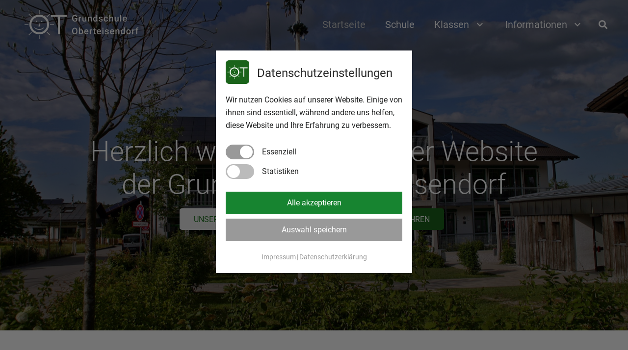

--- FILE ---
content_type: text/html; charset=UTF-8
request_url: https://www.gs-oberteisendorf.de/
body_size: 29893
content:
<!DOCTYPE HTML>
<html lang="de">
<head>
	<meta charset="UTF-8">
	<meta name='robots' content='index, follow, max-image-preview:large, max-snippet:-1, max-video-preview:-1' />

	<!-- This site is optimized with the Yoast SEO plugin v25.6 - https://yoast.com/wordpress/plugins/seo/ -->
	<title>Grundschule Oberteisendorf</title>
<link data-rocket-prefetch href="https://analytics.kkf-solutions.de" rel="dns-prefetch">
<link data-rocket-prefetch href="https://plausible.kkf-solutions.de" rel="dns-prefetch">
<link data-rocket-prefetch href="https://static.kkf-solutions.de" rel="dns-prefetch">
<link crossorigin data-rocket-preload as="font" href="https://www.gs-oberteisendorf.de/wp-content/uploads/2020/08/roboto-v20-latin-regular.woff" rel="preload">
<link crossorigin data-rocket-preload as="font" href="https://www.gs-oberteisendorf.de/wp-content/uploads/2020/08/roboto-v20-latin-300.woff" rel="preload">
<style id="rocket-critical-css">ul{box-sizing:border-box}:root{--wp--preset--font-size--normal:16px;--wp--preset--font-size--huge:42px}*{box-sizing:border-box}html{-webkit-text-size-adjust:100%}body{margin:0;overflow-x:hidden}a{text-decoration:none;background:none;-webkit-text-decoration-skip:objects}img{height:auto;max-width:100%}button,input{vertical-align:top;text-transform:none;color:inherit;font:inherit;border:none;margin:0}input:not([type=submit]){outline:none!important}input[type=text]{-webkit-appearance:none}button,[type=button]{overflow:visible;-webkit-appearance:button}html input[disabled]{opacity:0.5}::-moz-focus-inner{border:0}::-webkit-file-upload-button{font:inherit;border:0;outline:0;padding-left:0;background:none}ul{list-style:none;margin:0;padding:0}:-webkit-full-screen-ancestor:not(iframe){animation:none!important}::-moz-placeholder{opacity:0.5;color:inherit}::-webkit-input-placeholder{color:inherit;opacity:0.5}html{font-family:var(--font-family,inherit);font-weight:var(--font-weight,400);font-size:var(--font-size,16px);font-style:var(--font-style,normal);text-transform:var(--text-transform,none);line-height:var(--line-height,28px);letter-spacing:var(--letter-spacing,0)}h2,h4{margin:0;padding-top:1.5rem;color:var(--color-content-heading)}h4:first-child{padding-top:0}p,ul{margin:0 0 1.5rem}ul{list-style-type:disc;margin-left:2.5rem}li{margin:0 0 0.5rem}li>ul{margin-bottom:0.5rem;margin-top:0.5rem}ul:last-child,li:last-child{margin-bottom:0}.l-section[class*="color_"] h2{color:inherit}input:not([type=submit]){width:100%;font-size:var(--inputs-font-size);border:var(--inputs-border-width,0px) solid transparent;background:none}input:not([type=submit]){min-height:var(--inputs-height);line-height:var(--inputs-height);padding:0 var(--inputs-padding)}input[type=checkbox]{-webkit-appearance:none;appearance:none;vertical-align:top;flex-shrink:0;font-size:.75em;text-align:center;margin-top:.2em;margin-right:.5em;line-height:1.5em;height:1.5em;width:1.5em;min-height:0!important;padding:0!important;border:var(--inputs-border-width,0px) solid transparent;box-sizing:content-box}input[type=checkbox]:before{visibility:hidden;content:'\f00c';font-family:fontawesome;font-weight:900;vertical-align:top}input:checked::before,input:checked::before{visibility:visible}.hidden{display:none!important}.i-cf:after{content:'';display:block;clear:both}.align_center{text-align:center}a{color:var(--color-content-link)}.l-canvas{margin:0 auto;width:100%;flex-grow:1;background:var(--color-content-bg-grad);color:var(--color-content-text)}@media screen and (min-width:1025px){body:not(.us_iframe){display:flex;flex-direction:column;min-height:100vh}}.l-subheader,.l-section{padding-left:2.5rem;padding-right:2.5rem}.l-section{position:relative;margin:0 auto}.l-section-slider{position:absolute;top:0;left:0;right:0;bottom:0}.l-section-overlay{position:absolute;top:0;left:0;right:0;bottom:0}.l-section-h{position:relative;margin:0 auto;width:100%;max-width:var(--site-content-width,1200px)}.l-section.height_large{padding-top:6rem;padding-bottom:6rem}.l-section.height_huge{padding-top:8rem;padding-bottom:8rem}.header_hor .l-header.pos_fixed~.l-main>.l-section:first-of-type>.l-section-h{padding-top:var(--header-height)}.l-section.color_primary{background:var(--color-content-primary-grad);color:#fff}.l-section.color_primary a{color:inherit}.l-section.with_slider{overflow:hidden;transform:translateZ(0)}.l-section.with_slider>.l-section-h{z-index:1}.l-section-slider .royalSlider{z-index:0}.l-section-slider .w-slider,.l-section-slider .w-slider-h,.l-section-slider .royalSlider{height:100%!important}.cols_3>div[class*="list"]>*{width:33.3333%}.fas{display:inline-block;line-height:1;font-family:"fontawesome";font-weight:400;font-style:normal;font-variant:normal;text-rendering:auto;-moz-osx-font-smoothing:grayscale;-webkit-font-smoothing:antialiased}.l-body .vc_row:after,.l-body .vc_row:before,.l-body .vc_column-inner:after,.l-body .vc_column-inner:before{display:none}@media (max-width:1024px){.l-section.height_large{padding-top:6vmax;padding-bottom:6vmax}.l-section.height_huge{padding-top:9vmax;padding-bottom:9vmax}}@media screen and (max-width:900px){.l-subheader{padding-left:1rem!important;padding-right:1rem!important}}@media screen and (max-width:600px){p{margin-bottom:1rem}h2,h4{padding-top:1rem}.w-header-show{margin:10px!important}.l-subheader,.l-section{padding-left:1.5rem;padding-right:1.5rem}}.fas{-moz-osx-font-smoothing:grayscale;-webkit-font-smoothing:antialiased;display:inline-block;font-style:normal;font-variant:normal;text-rendering:auto;line-height:1}.fa-search:before{content:"\f002"}@keyframes fadeOut{from{opacity:1}to{opacity:0}}.w-btn{display:inline-block;vertical-align:top;text-align:center;line-height:1.2;position:relative}.w-btn{padding:0.8em 1.8em}.w-btn:before{content:'';position:absolute;top:0;left:0;right:0;bottom:0;border-radius:inherit;border-style:solid;border-color:inherit;border-image:inherit}.w-btn-wrapper{margin:0.3rem 0}.w-btn-wrapper.align_none{display:inline-block;vertical-align:top}*:not(.w-hwrapper)>.w-btn-wrapper.align_none{margin-right:0.6rem}.g-cols.via_flex{display:flex;flex-wrap:wrap}.vc_column_container{display:flex;flex-direction:column;position:relative;border-color:var(--color-content-border)}.g-cols.via_flex>div>.vc_column-inner{display:flex;flex-direction:column;flex-grow:1;position:relative;border-color:inherit}.g-cols.via_flex.type_default{margin:0 -1.5rem}.g-cols.via_flex.type_default>div>.vc_column-inner{padding-left:1.5rem;padding-right:1.5rem}.w-form-row{position:relative;width:100%;padding-left:calc(var(--fields-gap,1rem) / 2);padding-right:calc(var(--fields-gap,1rem) / 2)}.w-form-row-field{position:relative}@media screen and (max-width:600px){.w-form-row{width:100%!important}}.w-grid{clear:both}.w-grid[class*="cols_"] .w-grid-list{display:flex;flex-wrap:wrap;margin:calc(var(--gap,0px) * -1)}.w-grid-item{flex-shrink:0}.w-grid[class*="cols_"] .w-grid-item{padding:var(--gap,0px)}.w-grid-item-h{position:relative;height:100%}.w-grid.overflow_hidden .w-grid-item-h{overflow:hidden}.l-header a{color:inherit}.l-subheader-cell{display:flex;align-items:center;flex-grow:1}.l-subheader-cell.at_left{justify-content:flex-start}.header_hor .l-subheader-cell.at_left>*{margin-right:1.4rem}.l-subheader-cell.at_center{justify-content:center}.l-subheader-cell.at_right{justify-content:flex-end}.header_hor .l-subheader-cell.at_right>*{margin-left:1.4rem}.l-subheader-cell:empty{display:none}.l-header:before{content:'auto';left:-100%;position:absolute;top:-100%;visibility:hidden!important}.l-header .w-image{flex-shrink:0}.w-image-h{display:block;height:inherit;max-height:inherit;border-radius:inherit;border-color:inherit!important;color:inherit!important}.w-image:not([class*="style_phone"]) .w-image-h{background:inherit}.w-image img{object-fit:contain;vertical-align:top;height:inherit;max-height:inherit;border-radius:inherit}.w-image img:not([src*=".svg"]),.w-image[class*="ush_image_"] img{width:auto}.w-image-h[href]{position:relative}.rsOverflow,.rsSlide{overflow:hidden}.royalSlider>*{float:left}.royalSlider{width:600px;height:400px;position:relative;direction:ltr}.rsContainer,.rsOverflow{height:100%;width:100%}.rsOverflow{position:relative;float:left}.rsContainer{position:relative}.rsSlide{position:absolute;left:0;top:0;display:block;height:100%;width:100%}.rsContent{width:100%;height:100%;position:relative}img.rsImg{max-width:none}.w-slider-h{position:relative}.w-slider:not([class*="style_phone"]) .w-slider-h,.w-slider-h>img,.royalSlider{height:inherit;min-height:inherit;max-height:inherit}.w-slider-h>img{display:block;width:100%}.w-slider.fit_cover .w-slider-h>img{object-fit:cover}.w-slider:after{display:block;content:'';clear:both}.royalSlider{width:100%;z-index:1}.w-slider .royalSlider.rsHor+img{position:absolute;top:0;left:0;animation-delay:.5s;animation-name:fadeOut;animation-fill-mode:both}button::-moz-focus-inner{padding:0;border:0}.w-nav.type_desktop:not(.height_full){line-height:50px}.l-subheader-cell .w-nav{margin-left:0;margin-right:0}.w-nav-list{list-style:none;margin:0}.w-nav-list:not(.level_1){display:none}.w-nav.type_desktop .w-nav-list:not(.level_1){box-shadow:var(--box-shadow)}.w-nav.type_desktop .w-nav-list.level_2{text-align:left;position:absolute;left:0;z-index:120;min-width:12rem}.w-nav .menu-item{display:block;position:relative;margin:0}.w-nav-anchor{display:block;overflow:hidden;position:relative;outline:none!important}.w-nav-anchor:not(.w-btn){border:none!important}.w-nav.type_desktop .w-nav-anchor.level_1{z-index:1}.w-nav.type_desktop .w-nav-anchor:not(.level_1){line-height:1.5em;padding:0.6em 20px;white-space:nowrap}.w-nav-arrow{display:none;vertical-align:top;font-weight:normal;line-height:inherit;text-transform:none;text-align:center}.w-nav-arrow:before{content:'\f107';vertical-align:top;font-family:fontawesome;font-weight:400}.w-nav.type_desktop .w-nav-anchor.level_1 .w-nav-arrow:before{font-size:1.3em;margin-left:0.4em}.w-nav.type_desktop .w-nav-list.level_2 .w-nav-arrow:before{content:'\f105';font-size:1.3em}.header_hor .w-nav.type_desktop>.w-nav-list{display:flex;align-items:center}.header_hor .w-nav.type_desktop>.w-nav-list>.menu-item{flex-shrink:0}.l-header.bg_transparent:not(.sticky) .type_desktop .menu-item.level_1>a:not(.w-btn){background:none}.w-nav.type_desktop.dropdown_mdesign .w-nav-list:not(.level_1){display:block;transform-origin:0 0;transform:scale(0) translateZ(0);opacity:0}.w-nav-control{display:none;line-height:50px;height:50px;padding:0 0.8rem;color:inherit}.w-nav-icon{display:inline-block;vertical-align:top;font-size:20px;position:relative;height:inherit;width:1em}.w-nav-icon>div,.w-nav-icon>div:before,.w-nav-icon>div:after{content:'';display:block;position:absolute;height:0;width:inherit}.w-nav-icon>div{border-bottom:0.15em solid}.w-nav-icon>div:before,.w-nav-icon>div:after{border-bottom:inherit}.w-nav-icon>div{top:50%;transform:translateY(-50%)}.w-nav-icon>div:before{top:-0.3333em}.w-nav-icon>div:after{top:0.3333em}.w-nav-close{display:none;position:absolute;top:0;right:0;text-align:center;font-size:3rem;line-height:2;width:2em;opacity:0.5}.w-nav-close:before{content:'\f00d';font-family:fontawesome;font-weight:normal;vertical-align:top}@media screen and (max-width:767px){.w-nav-close{font-size:2rem}}@media screen and (max-width:480px){.w-nav-anchor.level_2{white-space:normal}}.w-post-elm.color_link_inherit a:not(:hover){color:inherit}.w-post-elm.stretched img{width:100%}.w-post-elm.post_image{overflow:hidden;position:relative}.w-post-elm.post_image img{vertical-align:top}.w-post-elm.style_badge{display:flex;flex-wrap:wrap;align-items:center}.w-search{line-height:2.8rem}.header_hor .l-subheader-cell>.w-search:not(.layout_simple){margin-left:0;margin-right:0}.w-search-form .w-form-row{height:inherit;padding:0}.w-search input{display:block}.w-search-open{display:block;text-align:center;width:2.2em}.w-search-open i{vertical-align:top;line-height:inherit}.header_hor .l-subheader-cell.at_right .w-search:not(.layout_simple):last-child{margin-right:-0.5em}.w-search-close{position:absolute;top:50%;transform:translateY(-50%);right:0;text-align:center;line-height:2;width:2em;background:none;padding:0;color:inherit!important;opacity:0.5}.w-search-close:before{content:'\f00d';font-family:fontawesome;font-weight:400;vertical-align:top}.w-search.layout_fullwidth .w-search-form{position:absolute;top:0;left:-1.5rem;right:-1.5rem;height:0;overflow:hidden;z-index:119}.w-search.layout_fullwidth .w-form-row-field{position:absolute;top:50%;transform:translateY(-50%);left:0;right:0}.w-search.layout_fullwidth .w-form-row-field:after{display:none}.w-search.layout_fullwidth input{font-size:1.4rem;padding:0 3rem 0 1.5rem;border-radius:0;border:none}.w-search.layout_fullwidth .w-search-form input{background:none!important;box-shadow:none!important;color:inherit!important}.w-search.layout_fullwidth .w-search-close{width:auto;padding-right:1.5rem}@media (min-width:601px){.l-header.bg_transparent:not(.sticky) .w-search.elm_in_header input{background:rgba(0,0,0,0.2);color:#fff}}@media screen and (max-width:600px){.header_hor .w-search.elm_in_header{line-height:inherit}.w-search.layout_fullwidth input{font-size:1rem!important}}.w-separator{clear:both;overflow:hidden;line-height:0;height:1.5rem}.w-separator:not(.with_content){position:relative}.w-separator.size_small:empty{height:1.5rem}.w-separator.size_large:empty{height:4.5rem}@media (max-width:1024px){.w-separator.size_small:empty{height:1rem}.w-separator.size_large:empty{height:calc(1rem + 5vw)}}input[type=checkbox]:before,.w-header-show:before,.w-nav-arrow:before,.w-nav-close:before,.w-search-close:before{font-family:'Material Icons'!important;font-feature-settings:'liga'}.w-nav.type_desktop .w-nav-list.level_2 .w-nav-arrow:before{content:'keyboard_arrow_right'!important}.w-nav-arrow:before{content:'keyboard_arrow_down'!important}.w-nav-close:before,.w-search-close:before{content:'close'!important}input[type=checkbox]:before{content:'check'!important;font-size:1.2em}.w-header-show:before{content:'menu'!important}.ripple-container{display:block;position:absolute!important;top:0;left:0;right:0;bottom:0;padding:0!important;z-index:0!important;overflow:hidden;border-radius:inherit}.kkf-cookie-notice *{box-sizing:border-box}.kkf-cookie-notice * div,.kkf-cookie-notice * span,.kkf-cookie-notice * h4,.kkf-cookie-notice * p,.kkf-cookie-notice * a,.kkf-cookie-notice * img,.kkf-cookie-notice * label{margin:0;padding:0;border:0;font-size:16px;font:inherit;vertical-align:baseline}#kkf-cookie-notice-overlay.kkf-cookie-notice-light{background:rgba(0,0,0,0.55)}.kkf-cookie-notice-light #kkf-cookie-notice-content{background-color:#fff;color:#222323}.kkf-cookie-notice-light .kkf-cookie-notice-title{background-image:linear-gradient(60deg,#2b2b2b,#2b2b2b)}.kkf-cookie-notice-light .kkf-cookie-notice-switch-slider{background-color:#bbb}.kkf-cookie-notice-light .kkf-cookie-notice-switch-slider:before{background-color:#fff}.kkf-cookie-notice-light input:disabled+.kkf-cookie-notice-switch-slider{background-color:#999}.kkf-cookie-notice-light input:disabled+.kkf-cookie-notice-switch-slider:before{background-color:#fff}.kkf-cookie-notice-light #kkf-cookie-notice-save{background-color:#999}#kkf-cookie-notice-overlay{position:fixed;z-index:10001;top:0;left:0;right:0;bottom:0;opacity:0;display:none}#kkf-cookie-notice-wrap{position:fixed;display:none;overflow:hidden;align-items:center;justify-content:center;z-index:10002;top:0;left:0;right:0;height:100vh}#kkf-cookie-notice-box{width:400px;max-height:100vh;margin:1.5rem 0;padding:20px 0 80px;overflow-y:auto}#kkf-cookie-notice-box::-webkit-scrollbar{display:none}#kkf-cookie-notice-content{overflow:hidden;height:100%;padding:5%;box-shadow:0 6px 10px rgba(0,0,0,.15)}#kkf-cookie-notice-logo{display:inline-block;width:48px;height:auto;margin:0 10px 0.5rem 0;vertical-align:middle}#kkf-cookie-notice-content .kkf-cookie-notice-title{display:inline-block;margin:0 0 0.8rem;font-size:24px;-webkit-background-clip:text;background-clip:text;color:transparent}#kkf-cookie-notice-content-text{font-size:16px}#kkf-cookie-notice-checkboxes{margin:1.6rem 0}#kkf-cookie-notice-checkboxes .kkf-cookie-notice-switch{position:relative;display:block;margin-bottom:10px;width:fit-content;height:30px}.kkf-cookie-notice-switch input{opacity:0;width:0;height:0}.kkf-cookie-notice-switch-slider{position:absolute;top:0;left:0;right:0;bottom:0;width:58px;height:30px;border-radius:30px}.kkf-cookie-notice-switch-slider:before{position:absolute;content:"";height:26px;width:26px;left:3px;bottom:2px;border-radius:50%}input:checked+.kkf-cookie-notice-switch-slider{background-color:#178430}input:checked+.kkf-cookie-notice-switch-slider:before{-webkit-transform:translateX(26px);-ms-transform:translateX(26px);transform:translateX(26px)}#kkf-cookie-notice-content .kkf-cookie-notice-switch-text{line-height:30px;font-size:16px;padding-left:60px}#kkf-cookie-notice-content .kkf-cookie-notice-buttons a{display:block;margin:0.6rem auto;padding:10px;font-size:16px;text-decoration:none;text-align:center}#kkf-cookie-notice-accept{background-color:#178430;color:#fff}#kkf-cookie-notice-save{color:#fff}#kkf-cookie-notice-links{margin-top:1.2rem;text-align:center;color:#999;font-size:14px}#kkf-cookie-notice-links a{color:#999;text-decoration:none}#kkf-cookie-notice-content .kkf-cookie-notice-separator::before{content:"|";display:inline-block;margin:0 2px}@media screen and (max-width:600px){#kkf-cookie-notice-logo{width:36px;margin-bottom:0.1rem}#kkf-cookie-notice-content .kkf-cookie-notice-title{font-size:18px}}</style><link rel="preload" data-rocket-preload as="image" href="https://www.gs-oberteisendorf.de/wp-content/uploads/2019/10/IMG_0249-scaled.jpg" fetchpriority="high">
	<link rel="canonical" href="https://www.gs-oberteisendorf.de/" />
	<meta property="og:locale" content="de_DE" />
	<meta property="og:type" content="website" />
	<meta property="og:title" content="Grundschule Oberteisendorf" />
	<meta property="og:url" content="https://www.gs-oberteisendorf.de/" />
	<meta property="og:site_name" content="GS Oberteisendorf" />
	<meta property="article:modified_time" content="2020-09-04T08:26:07+00:00" />
	<meta name="twitter:card" content="summary_large_image" />
	<script type="application/ld+json" class="yoast-schema-graph">{"@context":"https://schema.org","@graph":[{"@type":"WebPage","@id":"https://www.gs-oberteisendorf.de/","url":"https://www.gs-oberteisendorf.de/","name":"Grundschule Oberteisendorf","isPartOf":{"@id":"https://www.gs-oberteisendorf.de/#website"},"about":{"@id":"https://www.gs-oberteisendorf.de/#organization"},"datePublished":"2018-12-09T18:04:59+00:00","dateModified":"2020-09-04T08:26:07+00:00","breadcrumb":{"@id":"https://www.gs-oberteisendorf.de/#breadcrumb"},"inLanguage":"de","potentialAction":[{"@type":"ReadAction","target":["https://www.gs-oberteisendorf.de/"]}]},{"@type":"BreadcrumbList","@id":"https://www.gs-oberteisendorf.de/#breadcrumb","itemListElement":[{"@type":"ListItem","position":1,"name":"Startseite"}]},{"@type":"WebSite","@id":"https://www.gs-oberteisendorf.de/#website","url":"https://www.gs-oberteisendorf.de/","name":"GS Oberteisendorf","description":"Die Website der Grundschule Oberteisendorf","publisher":{"@id":"https://www.gs-oberteisendorf.de/#organization"},"potentialAction":[{"@type":"SearchAction","target":{"@type":"EntryPoint","urlTemplate":"https://www.gs-oberteisendorf.de/?s={search_term_string}"},"query-input":{"@type":"PropertyValueSpecification","valueRequired":true,"valueName":"search_term_string"}}],"inLanguage":"de"},{"@type":"Organization","@id":"https://www.gs-oberteisendorf.de/#organization","name":"Grundschule Oberteisendorf","url":"https://www.gs-oberteisendorf.de/","logo":{"@type":"ImageObject","inLanguage":"de","@id":"https://www.gs-oberteisendorf.de/#/schema/logo/image/","url":"https://www.gs-oberteisendorf.de/wp-content/uploads/2019/10/logo_gs-oberteisendorf_1_vollst_weiss.png","contentUrl":"https://www.gs-oberteisendorf.de/wp-content/uploads/2019/10/logo_gs-oberteisendorf_1_vollst_weiss.png","width":1280,"height":500,"caption":"Grundschule Oberteisendorf"},"image":{"@id":"https://www.gs-oberteisendorf.de/#/schema/logo/image/"}}]}</script>
	<meta name="google-site-verification" content="JZ6ALvWKnUccKu5bxQrOZA-_Xj5hwczYgBjX4tdp1hI" />
	<!-- / Yoast SEO plugin. -->


<link rel='dns-prefetch' href='//www.gs-oberteisendorf.de' />
<link rel='dns-prefetch' href='//plausible.kkf-solutions.de' />
<link rel="alternate" type="application/rss+xml" title="GS Oberteisendorf &raquo; Feed" href="https://www.gs-oberteisendorf.de/feed/" />
<link rel="alternate" type="application/rss+xml" title="GS Oberteisendorf &raquo; Kommentar-Feed" href="https://www.gs-oberteisendorf.de/comments/feed/" />
<link rel="alternate" type="text/calendar" title="GS Oberteisendorf &raquo; iCal Feed" href="https://www.gs-oberteisendorf.de/terminliste/?ical=1" />
<link rel="canonical" href="https://www.gs-oberteisendorf.de/" />
<meta name="viewport" content="width=device-width, initial-scale=1">
<meta property="og:title" content="Grundschule Oberteisendorf">
<meta property="og:url" content="https://www.gs-oberteisendorf.de">
<meta property="og:locale" content="de_DE">
<meta property="og:site_name" content="GS Oberteisendorf">
<meta property="og:type" content="website">
<meta property="og:image" content="https://www.gs-oberteisendorf.de/wp-content/uploads/2019/10/IMG_0249-scaled.jpg" itemprop="image">
<link rel="preload" href="https://www.gs-oberteisendorf.de/wp-content/uploads/2020/08/roboto-v20-latin-300.woff" as="font" type="font/woff" crossorigin><link rel="preload" href="https://www.gs-oberteisendorf.de/wp-content/uploads/2020/08/roboto-v20-latin-regular.woff" as="font" type="font/woff" crossorigin><link rel="preload" href="https://www.gs-oberteisendorf.de/wp-content/uploads/2020/08/roboto-v20-latin-700.woff" as="font" type="font/woff" crossorigin><style id='wp-emoji-styles-inline-css'>

	img.wp-smiley, img.emoji {
		display: inline !important;
		border: none !important;
		box-shadow: none !important;
		height: 1em !important;
		width: 1em !important;
		margin: 0 0.07em !important;
		vertical-align: -0.1em !important;
		background: none !important;
		padding: 0 !important;
	}
</style>
<link rel='preload'  href='https://www.gs-oberteisendorf.de/wp-includes/css/dist/block-library/style.min.css?ver=6.6.2' data-rocket-async="style" as="style" onload="this.onload=null;this.rel='stylesheet'" onerror="this.removeAttribute('data-rocket-async')"  media='all' />
<style id='classic-theme-styles-inline-css'>
/*! This file is auto-generated */
.wp-block-button__link{color:#fff;background-color:#32373c;border-radius:9999px;box-shadow:none;text-decoration:none;padding:calc(.667em + 2px) calc(1.333em + 2px);font-size:1.125em}.wp-block-file__button{background:#32373c;color:#fff;text-decoration:none}
</style>
<style id='global-styles-inline-css'>
:root{--wp--preset--aspect-ratio--square: 1;--wp--preset--aspect-ratio--4-3: 4/3;--wp--preset--aspect-ratio--3-4: 3/4;--wp--preset--aspect-ratio--3-2: 3/2;--wp--preset--aspect-ratio--2-3: 2/3;--wp--preset--aspect-ratio--16-9: 16/9;--wp--preset--aspect-ratio--9-16: 9/16;--wp--preset--color--black: #000000;--wp--preset--color--cyan-bluish-gray: #abb8c3;--wp--preset--color--white: #ffffff;--wp--preset--color--pale-pink: #f78da7;--wp--preset--color--vivid-red: #cf2e2e;--wp--preset--color--luminous-vivid-orange: #ff6900;--wp--preset--color--luminous-vivid-amber: #fcb900;--wp--preset--color--light-green-cyan: #7bdcb5;--wp--preset--color--vivid-green-cyan: #00d084;--wp--preset--color--pale-cyan-blue: #8ed1fc;--wp--preset--color--vivid-cyan-blue: #0693e3;--wp--preset--color--vivid-purple: #9b51e0;--wp--preset--gradient--vivid-cyan-blue-to-vivid-purple: linear-gradient(135deg,rgba(6,147,227,1) 0%,rgb(155,81,224) 100%);--wp--preset--gradient--light-green-cyan-to-vivid-green-cyan: linear-gradient(135deg,rgb(122,220,180) 0%,rgb(0,208,130) 100%);--wp--preset--gradient--luminous-vivid-amber-to-luminous-vivid-orange: linear-gradient(135deg,rgba(252,185,0,1) 0%,rgba(255,105,0,1) 100%);--wp--preset--gradient--luminous-vivid-orange-to-vivid-red: linear-gradient(135deg,rgba(255,105,0,1) 0%,rgb(207,46,46) 100%);--wp--preset--gradient--very-light-gray-to-cyan-bluish-gray: linear-gradient(135deg,rgb(238,238,238) 0%,rgb(169,184,195) 100%);--wp--preset--gradient--cool-to-warm-spectrum: linear-gradient(135deg,rgb(74,234,220) 0%,rgb(151,120,209) 20%,rgb(207,42,186) 40%,rgb(238,44,130) 60%,rgb(251,105,98) 80%,rgb(254,248,76) 100%);--wp--preset--gradient--blush-light-purple: linear-gradient(135deg,rgb(255,206,236) 0%,rgb(152,150,240) 100%);--wp--preset--gradient--blush-bordeaux: linear-gradient(135deg,rgb(254,205,165) 0%,rgb(254,45,45) 50%,rgb(107,0,62) 100%);--wp--preset--gradient--luminous-dusk: linear-gradient(135deg,rgb(255,203,112) 0%,rgb(199,81,192) 50%,rgb(65,88,208) 100%);--wp--preset--gradient--pale-ocean: linear-gradient(135deg,rgb(255,245,203) 0%,rgb(182,227,212) 50%,rgb(51,167,181) 100%);--wp--preset--gradient--electric-grass: linear-gradient(135deg,rgb(202,248,128) 0%,rgb(113,206,126) 100%);--wp--preset--gradient--midnight: linear-gradient(135deg,rgb(2,3,129) 0%,rgb(40,116,252) 100%);--wp--preset--font-size--small: 13px;--wp--preset--font-size--medium: 20px;--wp--preset--font-size--large: 36px;--wp--preset--font-size--x-large: 42px;--wp--preset--spacing--20: 0.44rem;--wp--preset--spacing--30: 0.67rem;--wp--preset--spacing--40: 1rem;--wp--preset--spacing--50: 1.5rem;--wp--preset--spacing--60: 2.25rem;--wp--preset--spacing--70: 3.38rem;--wp--preset--spacing--80: 5.06rem;--wp--preset--shadow--natural: 6px 6px 9px rgba(0, 0, 0, 0.2);--wp--preset--shadow--deep: 12px 12px 50px rgba(0, 0, 0, 0.4);--wp--preset--shadow--sharp: 6px 6px 0px rgba(0, 0, 0, 0.2);--wp--preset--shadow--outlined: 6px 6px 0px -3px rgba(255, 255, 255, 1), 6px 6px rgba(0, 0, 0, 1);--wp--preset--shadow--crisp: 6px 6px 0px rgba(0, 0, 0, 1);}:where(.is-layout-flex){gap: 0.5em;}:where(.is-layout-grid){gap: 0.5em;}body .is-layout-flex{display: flex;}.is-layout-flex{flex-wrap: wrap;align-items: center;}.is-layout-flex > :is(*, div){margin: 0;}body .is-layout-grid{display: grid;}.is-layout-grid > :is(*, div){margin: 0;}:where(.wp-block-columns.is-layout-flex){gap: 2em;}:where(.wp-block-columns.is-layout-grid){gap: 2em;}:where(.wp-block-post-template.is-layout-flex){gap: 1.25em;}:where(.wp-block-post-template.is-layout-grid){gap: 1.25em;}.has-black-color{color: var(--wp--preset--color--black) !important;}.has-cyan-bluish-gray-color{color: var(--wp--preset--color--cyan-bluish-gray) !important;}.has-white-color{color: var(--wp--preset--color--white) !important;}.has-pale-pink-color{color: var(--wp--preset--color--pale-pink) !important;}.has-vivid-red-color{color: var(--wp--preset--color--vivid-red) !important;}.has-luminous-vivid-orange-color{color: var(--wp--preset--color--luminous-vivid-orange) !important;}.has-luminous-vivid-amber-color{color: var(--wp--preset--color--luminous-vivid-amber) !important;}.has-light-green-cyan-color{color: var(--wp--preset--color--light-green-cyan) !important;}.has-vivid-green-cyan-color{color: var(--wp--preset--color--vivid-green-cyan) !important;}.has-pale-cyan-blue-color{color: var(--wp--preset--color--pale-cyan-blue) !important;}.has-vivid-cyan-blue-color{color: var(--wp--preset--color--vivid-cyan-blue) !important;}.has-vivid-purple-color{color: var(--wp--preset--color--vivid-purple) !important;}.has-black-background-color{background-color: var(--wp--preset--color--black) !important;}.has-cyan-bluish-gray-background-color{background-color: var(--wp--preset--color--cyan-bluish-gray) !important;}.has-white-background-color{background-color: var(--wp--preset--color--white) !important;}.has-pale-pink-background-color{background-color: var(--wp--preset--color--pale-pink) !important;}.has-vivid-red-background-color{background-color: var(--wp--preset--color--vivid-red) !important;}.has-luminous-vivid-orange-background-color{background-color: var(--wp--preset--color--luminous-vivid-orange) !important;}.has-luminous-vivid-amber-background-color{background-color: var(--wp--preset--color--luminous-vivid-amber) !important;}.has-light-green-cyan-background-color{background-color: var(--wp--preset--color--light-green-cyan) !important;}.has-vivid-green-cyan-background-color{background-color: var(--wp--preset--color--vivid-green-cyan) !important;}.has-pale-cyan-blue-background-color{background-color: var(--wp--preset--color--pale-cyan-blue) !important;}.has-vivid-cyan-blue-background-color{background-color: var(--wp--preset--color--vivid-cyan-blue) !important;}.has-vivid-purple-background-color{background-color: var(--wp--preset--color--vivid-purple) !important;}.has-black-border-color{border-color: var(--wp--preset--color--black) !important;}.has-cyan-bluish-gray-border-color{border-color: var(--wp--preset--color--cyan-bluish-gray) !important;}.has-white-border-color{border-color: var(--wp--preset--color--white) !important;}.has-pale-pink-border-color{border-color: var(--wp--preset--color--pale-pink) !important;}.has-vivid-red-border-color{border-color: var(--wp--preset--color--vivid-red) !important;}.has-luminous-vivid-orange-border-color{border-color: var(--wp--preset--color--luminous-vivid-orange) !important;}.has-luminous-vivid-amber-border-color{border-color: var(--wp--preset--color--luminous-vivid-amber) !important;}.has-light-green-cyan-border-color{border-color: var(--wp--preset--color--light-green-cyan) !important;}.has-vivid-green-cyan-border-color{border-color: var(--wp--preset--color--vivid-green-cyan) !important;}.has-pale-cyan-blue-border-color{border-color: var(--wp--preset--color--pale-cyan-blue) !important;}.has-vivid-cyan-blue-border-color{border-color: var(--wp--preset--color--vivid-cyan-blue) !important;}.has-vivid-purple-border-color{border-color: var(--wp--preset--color--vivid-purple) !important;}.has-vivid-cyan-blue-to-vivid-purple-gradient-background{background: var(--wp--preset--gradient--vivid-cyan-blue-to-vivid-purple) !important;}.has-light-green-cyan-to-vivid-green-cyan-gradient-background{background: var(--wp--preset--gradient--light-green-cyan-to-vivid-green-cyan) !important;}.has-luminous-vivid-amber-to-luminous-vivid-orange-gradient-background{background: var(--wp--preset--gradient--luminous-vivid-amber-to-luminous-vivid-orange) !important;}.has-luminous-vivid-orange-to-vivid-red-gradient-background{background: var(--wp--preset--gradient--luminous-vivid-orange-to-vivid-red) !important;}.has-very-light-gray-to-cyan-bluish-gray-gradient-background{background: var(--wp--preset--gradient--very-light-gray-to-cyan-bluish-gray) !important;}.has-cool-to-warm-spectrum-gradient-background{background: var(--wp--preset--gradient--cool-to-warm-spectrum) !important;}.has-blush-light-purple-gradient-background{background: var(--wp--preset--gradient--blush-light-purple) !important;}.has-blush-bordeaux-gradient-background{background: var(--wp--preset--gradient--blush-bordeaux) !important;}.has-luminous-dusk-gradient-background{background: var(--wp--preset--gradient--luminous-dusk) !important;}.has-pale-ocean-gradient-background{background: var(--wp--preset--gradient--pale-ocean) !important;}.has-electric-grass-gradient-background{background: var(--wp--preset--gradient--electric-grass) !important;}.has-midnight-gradient-background{background: var(--wp--preset--gradient--midnight) !important;}.has-small-font-size{font-size: var(--wp--preset--font-size--small) !important;}.has-medium-font-size{font-size: var(--wp--preset--font-size--medium) !important;}.has-large-font-size{font-size: var(--wp--preset--font-size--large) !important;}.has-x-large-font-size{font-size: var(--wp--preset--font-size--x-large) !important;}
:where(.wp-block-post-template.is-layout-flex){gap: 1.25em;}:where(.wp-block-post-template.is-layout-grid){gap: 1.25em;}
:where(.wp-block-columns.is-layout-flex){gap: 2em;}:where(.wp-block-columns.is-layout-grid){gap: 2em;}
:root :where(.wp-block-pullquote){font-size: 1.5em;line-height: 1.6;}
</style>
<link data-minify="1" rel='preload'  href='https://www.gs-oberteisendorf.de/wp-content/cache/min/1/wp-content/plugins/auth0/assets/css/main.css?ver=1707568373' data-rocket-async="style" as="style" onload="this.onload=null;this.rel='stylesheet'" onerror="this.removeAttribute('data-rocket-async')"  media='all' />
<link rel='preload'  href='https://www.gs-oberteisendorf.de/wp-content/plugins/content-protector/assets/public/passster-public.min.css?ver=4.2.26' data-rocket-async="style" as="style" onload="this.onload=null;this.rel='stylesheet'" onerror="this.removeAttribute('data-rocket-async')"  media='all' />
<link rel='preload'  href='https://www.gs-oberteisendorf.de/wp-content/themes/Zephyr/css/style.min.css?ver=8.41' data-rocket-async="style" as="style" onload="this.onload=null;this.rel='stylesheet'" onerror="this.removeAttribute('data-rocket-async')"  media='all' />
<link data-minify="1" rel='preload'  href='https://www.gs-oberteisendorf.de/wp-content/cache/min/1/wp-content/themes/Zephyr/common/css/base/ripple.css?ver=1707568373' data-rocket-async="style" as="style" onload="this.onload=null;this.rel='stylesheet'" onerror="this.removeAttribute('data-rocket-async')"  media='all' />
<link rel='preload'  href='https://www.gs-oberteisendorf.de/wp-content/themes/Zephyr/common/css/plugins/tribe-events.min.css?ver=8.41' data-rocket-async="style" as="style" onload="this.onload=null;this.rel='stylesheet'" onerror="this.removeAttribute('data-rocket-async')"  media='all' />
<script defer data-domain='gs-oberteisendorf.de' data-api='https://plausible.kkf-solutions.de/api/event' data-cfasync='false' src="https://plausible.kkf-solutions.de/js/plausible.outbound-links.file-downloads.tagged-events.js?ver=2.5.0" id="plausible-analytics-js"></script>
<script id="plausible-analytics-js-after">
window.plausible = window.plausible || function() { (window.plausible.q = window.plausible.q || []).push(arguments) }
</script>
<script src="https://www.gs-oberteisendorf.de/wp-includes/js/jquery/jquery.min.js?ver=3.7.1" id="jquery-core-js"></script>
<script src="https://www.gs-oberteisendorf.de/wp-includes/js/dist/hooks.min.js?ver=2810c76e705dd1a53b18" id="wp-hooks-js"></script>
<script src="https://www.gs-oberteisendorf.de/wp-includes/js/dist/i18n.min.js?ver=5e580eb46a90c2b997e6" id="wp-i18n-js"></script>
<script id="wp-i18n-js-after">
wp.i18n.setLocaleData( { 'text direction\u0004ltr': [ 'ltr' ] } );
</script>
<script src="https://www.gs-oberteisendorf.de/wp-includes/js/dist/url.min.js?ver=36ae0e4dd9043bb8749b" id="wp-url-js"></script>
<script id="wp-api-fetch-js-translations">
( function( domain, translations ) {
	var localeData = translations.locale_data[ domain ] || translations.locale_data.messages;
	localeData[""].domain = domain;
	wp.i18n.setLocaleData( localeData, domain );
} )( "default", {"translation-revision-date":"2025-08-01 16:49:17+0000","generator":"GlotPress\/4.0.1","domain":"messages","locale_data":{"messages":{"":{"domain":"messages","plural-forms":"nplurals=2; plural=n != 1;","lang":"de"},"An unknown error occurred.":["Ein unbekannter Fehler ist aufgetreten."],"The response is not a valid JSON response.":["Die Antwort ist keine g\u00fcltige JSON-Antwort."],"Media upload failed. If this is a photo or a large image, please scale it down and try again.":["Das Hochladen der Mediendatei ist fehlgeschlagen. Wenn es sich um ein Foto oder ein gro\u00dfes Bild handelt, verkleinere es bitte und versuche es erneut."],"You are probably offline.":["Du bist wahrscheinlich offline."]}},"comment":{"reference":"wp-includes\/js\/dist\/api-fetch.js"}} );
</script>
<script src="https://www.gs-oberteisendorf.de/wp-includes/js/dist/api-fetch.min.js?ver=4c185334c5ec26e149cc" id="wp-api-fetch-js"></script>
<script id="wp-api-fetch-js-after">
wp.apiFetch.use( wp.apiFetch.createRootURLMiddleware( "https://www.gs-oberteisendorf.de/wp-json/" ) );
wp.apiFetch.nonceMiddleware = wp.apiFetch.createNonceMiddleware( "0bc0d74d15" );
wp.apiFetch.use( wp.apiFetch.nonceMiddleware );
wp.apiFetch.use( wp.apiFetch.mediaUploadMiddleware );
wp.apiFetch.nonceEndpoint = "https://www.gs-oberteisendorf.de/wp-admin/admin-ajax.php?action=rest-nonce";
</script>
<script data-minify="1" src="https://www.gs-oberteisendorf.de/wp-content/cache/min/1/wp-content/plugins/content-protector/assets/public/cookie.js?ver=1707568373" id="passster-cookie-js" data-rocket-defer defer></script>
<script id="passster-public-js-extra">
var ps_ajax = {"ajax_url":"https:\/\/www.gs-oberteisendorf.de\/wp-admin\/admin-ajax.php","nonce":"6addbc1fdd","hash_nonce":"c2d824905c","logout_nonce":"629ddff52e","post_id":"12","shortcodes":[],"permalink":"https:\/\/www.gs-oberteisendorf.de\/","cookie_duration_unit":"days","cookie_duration":"2","disable_cookie":"","unlock_mode":"1"};
</script>
<script src="https://www.gs-oberteisendorf.de/wp-content/plugins/content-protector/assets/public/passster-public.min.js?ver=4.2.26" id="passster-public-js" data-rocket-defer defer></script>
<script></script><link rel="https://api.w.org/" href="https://www.gs-oberteisendorf.de/wp-json/" /><link rel="alternate" title="JSON" type="application/json" href="https://www.gs-oberteisendorf.de/wp-json/wp/v2/pages/12" /><link rel="EditURI" type="application/rsd+xml" title="RSD" href="https://www.gs-oberteisendorf.de/xmlrpc.php?rsd" />
<meta name="generator" content="WordPress 6.6.2" />
<link rel='shortlink' href='https://www.gs-oberteisendorf.de/' />
<link rel="alternate" title="oEmbed (JSON)" type="application/json+oembed" href="https://www.gs-oberteisendorf.de/wp-json/oembed/1.0/embed?url=https%3A%2F%2Fwww.gs-oberteisendorf.de%2F" />
<link rel="alternate" title="oEmbed (XML)" type="text/xml+oembed" href="https://www.gs-oberteisendorf.de/wp-json/oembed/1.0/embed?url=https%3A%2F%2Fwww.gs-oberteisendorf.de%2F&#038;format=xml" />
<meta name="tec-api-version" content="v1"><meta name="tec-api-origin" content="https://www.gs-oberteisendorf.de"><link rel="alternate" href="https://www.gs-oberteisendorf.de/wp-json/tribe/events/v1/" />        <style>
            .passster-form {
                max-width: 700px !important;
                        }

            .passster-form > form {
                background: #FAFAFA;
                padding: 20px 20px 20px 20px;
                margin: 0px 0px 0px 0px;
                border-radius: 0px;
            }

            .passster-form .ps-form-headline {
                font-size: 24px;
                font-weight: 500;
                color: #6804cc;
            }

            .passster-form p {
                font-size: 16px;
                font-weight: 300;
                color: #000;
            }

            .passster-submit, .passster-submit-recaptcha,
			.passster-submit, .passster-submit-turnstile {
                background: #6804cc;
                padding: 10px 10px 10px 10px;
                margin: 0px 0px 0px 0px;
                border-radius: 0px;
                font-size: 12px;
                font-weight: 400;
                color: #fff;
            }

            .passster-submit:hover, .passster-submit-recaptcha:hover,
            .passster-submit:hover, .passster-submit-turnstile:hover {
                background: #000;
                color: #fff;
            }
        </style>
				<script id="us_add_no_touch">
			if ( ! /Android|webOS|iPhone|iPad|iPod|BlackBerry|IEMobile|Opera Mini/i.test( navigator.userAgent ) ) {
				document.documentElement.classList.add( "no-touch" );
			}
		</script>
				<script id="us_color_scheme_switch_class">
			if ( document.cookie.includes( "us_color_scheme_switch_is_on=true" ) ) {
				document.documentElement.classList.add( "us-color-scheme-on" );
			}
		</script>
		<meta name="generator" content="Powered by WPBakery Page Builder - drag and drop page builder for WordPress."/>
<link rel="icon" href="https://www.gs-oberteisendorf.de/wp-content/uploads/2019/10/logo_gs-oberteisendorf_1_kurz_weiss-150x150.png" sizes="32x32" />
<link rel="icon" href="https://www.gs-oberteisendorf.de/wp-content/uploads/2019/10/logo_gs-oberteisendorf_1_kurz_weiss-300x300.png" sizes="192x192" />
<link rel="apple-touch-icon" href="https://www.gs-oberteisendorf.de/wp-content/uploads/2019/10/logo_gs-oberteisendorf_1_kurz_weiss-300x300.png" />
<meta name="msapplication-TileImage" content="https://www.gs-oberteisendorf.de/wp-content/uploads/2019/10/logo_gs-oberteisendorf_1_kurz_weiss-300x300.png" />
<style type="text/css" data-type="vc_shortcodes-default-css">.vc_do_custom_heading{margin-bottom:0.625rem;margin-top:0;}</style><noscript><style> .wpb_animate_when_almost_visible { opacity: 1; }</style></noscript><noscript><style id="rocket-lazyload-nojs-css">.rll-youtube-player, [data-lazy-src]{display:none !important;}</style></noscript><script>
/*! loadCSS rel=preload polyfill. [c]2017 Filament Group, Inc. MIT License */
(function(w){"use strict";if(!w.loadCSS){w.loadCSS=function(){}}
var rp=loadCSS.relpreload={};rp.support=(function(){var ret;try{ret=w.document.createElement("link").relList.supports("preload")}catch(e){ret=!1}
return function(){return ret}})();rp.bindMediaToggle=function(link){var finalMedia=link.media||"all";function enableStylesheet(){link.media=finalMedia}
if(link.addEventListener){link.addEventListener("load",enableStylesheet)}else if(link.attachEvent){link.attachEvent("onload",enableStylesheet)}
setTimeout(function(){link.rel="stylesheet";link.media="only x"});setTimeout(enableStylesheet,3000)};rp.poly=function(){if(rp.support()){return}
var links=w.document.getElementsByTagName("link");for(var i=0;i<links.length;i++){var link=links[i];if(link.rel==="preload"&&link.getAttribute("as")==="style"&&!link.getAttribute("data-loadcss")){link.setAttribute("data-loadcss",!0);rp.bindMediaToggle(link)}}};if(!rp.support()){rp.poly();var run=w.setInterval(rp.poly,500);if(w.addEventListener){w.addEventListener("load",function(){rp.poly();w.clearInterval(run)})}else if(w.attachEvent){w.attachEvent("onload",function(){rp.poly();w.clearInterval(run)})}}
if(typeof exports!=="undefined"){exports.loadCSS=loadCSS}
else{w.loadCSS=loadCSS}}(typeof global!=="undefined"?global:this))
</script>		<style id="us-icon-fonts">@font-face{font-display:swap;font-style:normal;font-family:"fontawesome";font-weight:900;src:url("https://www.gs-oberteisendorf.de/wp-content/themes/Zephyr/fonts/fa-solid-900.woff2?ver=8.41") format("woff2")}.fas{font-family:"fontawesome";font-weight:900}@font-face{font-display:swap;font-style:normal;font-family:"fontawesome";font-weight:400;src:url("https://www.gs-oberteisendorf.de/wp-content/themes/Zephyr/fonts/fa-regular-400.woff2?ver=8.41") format("woff2")}.far{font-family:"fontawesome";font-weight:400}@font-face{font-display:swap;font-style:normal;font-family:"Font Awesome 5 Brands";font-weight:400;src:url("https://www.gs-oberteisendorf.de/wp-content/themes/Zephyr/fonts/fa-brands-400.woff2?ver=8.41") format("woff2")}.fab{font-family:"Font Awesome 5 Brands";font-weight:400}@font-face{font-display:block;font-style:normal;font-family:"Material Icons";font-weight:400;src:url("https://www.gs-oberteisendorf.de/wp-content/themes/Zephyr/fonts/material-icons.woff2?ver=8.41") format("woff2")}.material-icons{font-family:"Material Icons";font-weight:400}</style>
				<style id="us-theme-options-css">:root{--color-header-middle-bg:#1a631a;--color-header-middle-bg-grad:#1a631a;--color-header-middle-text:#ffffff;--color-header-middle-text-hover:#ffffff;--color-header-transparent-bg:transparent;--color-header-transparent-bg-grad:transparent;--color-header-transparent-text:#ffffff;--color-header-transparent-text-hover:#c4c4c4;--color-header-top-bg:#1d701d;--color-header-top-bg-grad:#1d701d;--color-header-top-text:#ffffff;--color-header-top-text-hover:#ffffff;--color-header-top-transparent-bg:rgba(0,0,0,0.2);--color-header-top-transparent-bg-grad:rgba(0,0,0,0.2);--color-header-top-transparent-text:rgba(255,255,255,0.66);--color-header-top-transparent-text-hover:#fff;--color-content-bg:#ffffff;--color-content-bg-grad:#ffffff;--color-content-bg-alt:#f5f5f5;--color-content-bg-alt-grad:#f5f5f5;--color-content-border:#e0e0e0;--color-content-heading:#212121;--color-content-heading-grad:#212121;--color-content-text:#424242;--color-content-link:#1d701d;--color-content-link-hover:#1a631a;--color-content-primary:#1d701d;--color-content-primary-grad:#1d701d;--color-content-secondary:#e8e8e8;--color-content-secondary-grad:#e8e8e8;--color-content-faded:#9e9e9e;--color-content-overlay:rgba(0,0,0,0.75);--color-content-overlay-grad:rgba(0,0,0,0.75);--color-alt-content-bg:#f5f5f5;--color-alt-content-bg-grad:#f5f5f5;--color-alt-content-bg-alt:#ffffff;--color-alt-content-bg-alt-grad:#ffffff;--color-alt-content-border:#e0e0e0;--color-alt-content-heading:#212121;--color-alt-content-heading-grad:#212121;--color-alt-content-text:#424242;--color-alt-content-link:#1d701d;--color-alt-content-link-hover:#1a631a;--color-alt-content-primary:#1d701d;--color-alt-content-primary-grad:#1d701d;--color-alt-content-secondary:#e8e8e8;--color-alt-content-secondary-grad:#e8e8e8;--color-alt-content-faded:#9e9e9e;--color-alt-content-overlay:#dedede;--color-alt-content-overlay-grad:linear-gradient(90deg,rgba(222,222,222,1),rgba(222,222,222,1));--color-footer-bg:#242424;--color-footer-bg-grad:#242424;--color-footer-bg-alt:#212121;--color-footer-bg-alt-grad:#212121;--color-footer-border:#292929;--color-footer-heading:#fff;--color-footer-heading-grad:#fff;--color-footer-text:#757575;--color-footer-link:#9e9e9e;--color-footer-link-hover:#ffb03a;--color-subfooter-bg:#3b3b3b;--color-subfooter-bg-grad:#3b3b3b;--color-subfooter-bg-alt:#292929;--color-subfooter-bg-alt-grad:#292929;--color-subfooter-border:#333333;--color-subfooter-heading:#e3e7f0;--color-subfooter-heading-grad:#e3e7f0;--color-subfooter-text:#e0e0e0;--color-subfooter-link:#e0e0e0;--color-subfooter-link-hover:#9e9e9e;--color-content-primary-faded:rgba(29,112,29,0.15);--box-shadow:0 5px 15px rgba(0,0,0,.15);--box-shadow-up:0 -5px 15px rgba(0,0,0,.15);--site-canvas-width:1300px;--site-content-width:1200px;--site-sidebar-width:27.88%;--text-block-margin-bottom:1.5rem;--focus-outline-width:2px}.has-content-primary-color{color:var(--color-content-primary)}.has-content-primary-background-color{background:var(--color-content-primary-grad)}.has-content-secondary-color{color:var(--color-content-secondary)}.has-content-secondary-background-color{background:var(--color-content-secondary-grad)}.has-content-heading-color{color:var(--color-content-heading)}.has-content-heading-background-color{background:var(--color-content-heading-grad)}.has-content-text-color{color:var(--color-content-text)}.has-content-text-background-color{background:var(--color-content-text-grad)}.has-content-faded-color{color:var(--color-content-faded)}.has-content-faded-background-color{background:var(--color-content-faded-grad)}.has-content-border-color{color:var(--color-content-border)}.has-content-border-background-color{background:var(--color-content-border-grad)}.has-content-bg-alt-color{color:var(--color-content-bg-alt)}.has-content-bg-alt-background-color{background:var(--color-content-bg-alt-grad)}.has-content-bg-color{color:var(--color-content-bg)}.has-content-bg-background-color{background:var(--color-content-bg-grad)}@font-face{font-display:swap;font-style:normal;font-family:"Roboto 300";font-weight:300;src:url(/wp-content/uploads/2020/08/roboto-v20-latin-300.woff) format("woff")}@font-face{font-display:swap;font-style:normal;font-family:"Roboto 400";font-weight:400;src:url(/wp-content/uploads/2020/08/roboto-v20-latin-regular.woff) format("woff")}@font-face{font-display:swap;font-style:normal;font-family:"Roboto 700";font-weight:700;src:url(/wp-content/uploads/2020/08/roboto-v20-latin-700.woff) format("woff")}:root{--font-family:"Roboto 400";--font-size:16px;--line-height:26px;--font-weight:400;--bold-font-weight:700;--h1-font-family:"Roboto 300";--h1-font-size:50px;--h1-line-height:1.21;--h1-font-weight:300;--h1-bold-font-weight:700;--h1-font-style:normal;--h1-letter-spacing:0em;--h1-margin-bottom:1.5rem;--h2-font-family:var(--h1-font-family);--h2-font-size:34px;--h2-line-height:1.4;--h2-font-weight:var(--h1-font-weight);--h2-bold-font-weight:var(--h1-bold-font-weight);--h2-text-transform:var(--h1-text-transform);--h2-font-style:var(--h1-font-style);--h2-letter-spacing:0em;--h2-margin-bottom:1.5rem;--h3-font-family:"Roboto 400";--h3-font-size:28px;--h3-line-height:1.4;--h3-font-weight:400;--h3-bold-font-weight:var(--h1-bold-font-weight);--h3-text-transform:var(--h1-text-transform);--h3-font-style:var(--h1-font-style);--h3-letter-spacing:0em;--h3-margin-bottom:1.5rem;--h4-font-family:"Roboto 400";--h4-font-size:24px;--h4-line-height:1.4;--h4-font-weight:400;--h4-bold-font-weight:var(--h1-bold-font-weight);--h4-text-transform:var(--h1-text-transform);--h4-font-style:var(--h1-font-style);--h4-letter-spacing:0em;--h4-margin-bottom:1.5rem;--h5-font-family:"Roboto 400";--h5-font-size:20px;--h5-line-height:1.4;--h5-font-weight:400;--h5-bold-font-weight:var(--h1-bold-font-weight);--h5-text-transform:var(--h1-text-transform);--h5-font-style:var(--h1-font-style);--h5-letter-spacing:0em;--h5-margin-bottom:1.5rem;--h6-font-family:"Roboto 400";--h6-font-size:18px;--h6-line-height:1.4;--h6-font-weight:400;--h6-bold-font-weight:var(--h1-bold-font-weight);--h6-text-transform:var(--h1-text-transform);--h6-font-style:var(--h1-font-style);--h6-letter-spacing:0em;--h6-margin-bottom:1.5rem}@media (max-width:600px){:root{--font-size:15px;--line-height:25px;--h1-font-size:30px;--h2-font-size:26px;--h3-font-size:22px;--h4-font-size:20px;--h5-font-size:18px;--h6-font-size:16px}}h1{font-family:var(--h1-font-family,inherit);font-weight:var(--h1-font-weight,inherit);font-size:var(--h1-font-size,inherit);font-style:var(--h1-font-style,inherit);line-height:var(--h1-line-height,1.4);letter-spacing:var(--h1-letter-spacing,inherit);text-transform:var(--h1-text-transform,inherit);margin-bottom:var(--h1-margin-bottom,1.5rem)}h1>strong{font-weight:var(--h1-bold-font-weight,bold)}h2{font-family:var(--h2-font-family,inherit);font-weight:var(--h2-font-weight,inherit);font-size:var(--h2-font-size,inherit);font-style:var(--h2-font-style,inherit);line-height:var(--h2-line-height,1.4);letter-spacing:var(--h2-letter-spacing,inherit);text-transform:var(--h2-text-transform,inherit);margin-bottom:var(--h2-margin-bottom,1.5rem)}h2>strong{font-weight:var(--h2-bold-font-weight,bold)}h3{font-family:var(--h3-font-family,inherit);font-weight:var(--h3-font-weight,inherit);font-size:var(--h3-font-size,inherit);font-style:var(--h3-font-style,inherit);line-height:var(--h3-line-height,1.4);letter-spacing:var(--h3-letter-spacing,inherit);text-transform:var(--h3-text-transform,inherit);margin-bottom:var(--h3-margin-bottom,1.5rem)}h3>strong{font-weight:var(--h3-bold-font-weight,bold)}h4{font-family:var(--h4-font-family,inherit);font-weight:var(--h4-font-weight,inherit);font-size:var(--h4-font-size,inherit);font-style:var(--h4-font-style,inherit);line-height:var(--h4-line-height,1.4);letter-spacing:var(--h4-letter-spacing,inherit);text-transform:var(--h4-text-transform,inherit);margin-bottom:var(--h4-margin-bottom,1.5rem)}h4>strong{font-weight:var(--h4-bold-font-weight,bold)}h5{font-family:var(--h5-font-family,inherit);font-weight:var(--h5-font-weight,inherit);font-size:var(--h5-font-size,inherit);font-style:var(--h5-font-style,inherit);line-height:var(--h5-line-height,1.4);letter-spacing:var(--h5-letter-spacing,inherit);text-transform:var(--h5-text-transform,inherit);margin-bottom:var(--h5-margin-bottom,1.5rem)}h5>strong{font-weight:var(--h5-bold-font-weight,bold)}h6{font-family:var(--h6-font-family,inherit);font-weight:var(--h6-font-weight,inherit);font-size:var(--h6-font-size,inherit);font-style:var(--h6-font-style,inherit);line-height:var(--h6-line-height,1.4);letter-spacing:var(--h6-letter-spacing,inherit);text-transform:var(--h6-text-transform,inherit);margin-bottom:var(--h6-margin-bottom,1.5rem)}h6>strong{font-weight:var(--h6-bold-font-weight,bold)}body{background:#e0e0e0}@media (max-width:1280px){.l-main .aligncenter{max-width:calc(100vw - 5rem)}}@media (min-width:1381px){body.usb_preview .hide_on_default{opacity:0.25!important}.vc_hidden-lg,body:not(.usb_preview) .hide_on_default{display:none!important}.default_align_left{text-align:left;justify-content:flex-start}.default_align_right{text-align:right;justify-content:flex-end}.default_align_center{text-align:center;justify-content:center}.w-hwrapper.default_align_center>*{margin-left:calc( var(--hwrapper-gap,1.2rem) / 2 );margin-right:calc( var(--hwrapper-gap,1.2rem) / 2 )}.default_align_justify{justify-content:space-between}.w-hwrapper>.default_align_justify,.default_align_justify>.w-btn{width:100%}*:not(.w-hwrapper:not(.wrap))>.w-btn-wrapper:not([class*="default_align_none"]):not(.align_none){display:block;margin-inline-end:0}}@media (min-width:1025px) and (max-width:1380px){body.usb_preview .hide_on_laptops{opacity:0.25!important}.vc_hidden-md,body:not(.usb_preview) .hide_on_laptops{display:none!important}.laptops_align_left{text-align:left;justify-content:flex-start}.laptops_align_right{text-align:right;justify-content:flex-end}.laptops_align_center{text-align:center;justify-content:center}.w-hwrapper.laptops_align_center>*{margin-left:calc( var(--hwrapper-gap,1.2rem) / 2 );margin-right:calc( var(--hwrapper-gap,1.2rem) / 2 )}.laptops_align_justify{justify-content:space-between}.w-hwrapper>.laptops_align_justify,.laptops_align_justify>.w-btn{width:100%}*:not(.w-hwrapper:not(.wrap))>.w-btn-wrapper:not([class*="laptops_align_none"]):not(.align_none){display:block;margin-inline-end:0}.g-cols.via_grid[style*="--laptops-columns-gap"]{gap:var(--laptops-columns-gap,3rem)}}@media (min-width:601px) and (max-width:1024px){body.usb_preview .hide_on_tablets{opacity:0.25!important}.vc_hidden-sm,body:not(.usb_preview) .hide_on_tablets{display:none!important}.tablets_align_left{text-align:left;justify-content:flex-start}.tablets_align_right{text-align:right;justify-content:flex-end}.tablets_align_center{text-align:center;justify-content:center}.w-hwrapper.tablets_align_center>*{margin-left:calc( var(--hwrapper-gap,1.2rem) / 2 );margin-right:calc( var(--hwrapper-gap,1.2rem) / 2 )}.tablets_align_justify{justify-content:space-between}.w-hwrapper>.tablets_align_justify,.tablets_align_justify>.w-btn{width:100%}*:not(.w-hwrapper:not(.wrap))>.w-btn-wrapper:not([class*="tablets_align_none"]):not(.align_none){display:block;margin-inline-end:0}.g-cols.via_grid[style*="--tablets-columns-gap"]{gap:var(--tablets-columns-gap,3rem)}}@media (max-width:600px){body.usb_preview .hide_on_mobiles{opacity:0.25!important}.vc_hidden-xs,body:not(.usb_preview) .hide_on_mobiles{display:none!important}.mobiles_align_left{text-align:left;justify-content:flex-start}.mobiles_align_right{text-align:right;justify-content:flex-end}.mobiles_align_center{text-align:center;justify-content:center}.w-hwrapper.mobiles_align_center>*{margin-left:calc( var(--hwrapper-gap,1.2rem) / 2 );margin-right:calc( var(--hwrapper-gap,1.2rem) / 2 )}.mobiles_align_justify{justify-content:space-between}.w-hwrapper>.mobiles_align_justify,.mobiles_align_justify>.w-btn{width:100%}.w-hwrapper.stack_on_mobiles{display:block}.w-hwrapper.stack_on_mobiles>:not(script){display:block;margin:0 0 var(--hwrapper-gap,1.2rem)}.w-hwrapper.stack_on_mobiles>:last-child{margin-bottom:0}*:not(.w-hwrapper:not(.wrap))>.w-btn-wrapper:not([class*="mobiles_align_none"]):not(.align_none){display:block;margin-inline-end:0}.g-cols.via_grid[style*="--mobiles-columns-gap"]{gap:var(--mobiles-columns-gap,1.5rem)}}@media (max-width:600px){.g-cols.type_default>div[class*="vc_col-xs-"]{margin-top:1rem;margin-bottom:1rem}.g-cols>div:not([class*="vc_col-xs-"]){width:100%;margin:0 0 1.5rem}.g-cols.reversed>div:last-of-type{order:-1}.g-cols.type_boxes>div,.g-cols.reversed>div:first-child,.g-cols:not(.reversed)>div:last-child,.g-cols>div.has_bg_color{margin-bottom:0}.vc_col-xs-1{width:8.3333%}.vc_col-xs-2{width:16.6666%}.vc_col-xs-1\/5{width:20%}.vc_col-xs-3{width:25%}.vc_col-xs-4{width:33.3333%}.vc_col-xs-2\/5{width:40%}.vc_col-xs-5{width:41.6666%}.vc_col-xs-6{width:50%}.vc_col-xs-7{width:58.3333%}.vc_col-xs-3\/5{width:60%}.vc_col-xs-8{width:66.6666%}.vc_col-xs-9{width:75%}.vc_col-xs-4\/5{width:80%}.vc_col-xs-10{width:83.3333%}.vc_col-xs-11{width:91.6666%}.vc_col-xs-12{width:100%}.vc_col-xs-offset-0{margin-left:0}.vc_col-xs-offset-1{margin-left:8.3333%}.vc_col-xs-offset-2{margin-left:16.6666%}.vc_col-xs-offset-1\/5{margin-left:20%}.vc_col-xs-offset-3{margin-left:25%}.vc_col-xs-offset-4{margin-left:33.3333%}.vc_col-xs-offset-2\/5{margin-left:40%}.vc_col-xs-offset-5{margin-left:41.6666%}.vc_col-xs-offset-6{margin-left:50%}.vc_col-xs-offset-7{margin-left:58.3333%}.vc_col-xs-offset-3\/5{margin-left:60%}.vc_col-xs-offset-8{margin-left:66.6666%}.vc_col-xs-offset-9{margin-left:75%}.vc_col-xs-offset-4\/5{margin-left:80%}.vc_col-xs-offset-10{margin-left:83.3333%}.vc_col-xs-offset-11{margin-left:91.6666%}.vc_col-xs-offset-12{margin-left:100%}}@media (min-width:601px){.vc_col-sm-1{width:8.3333%}.vc_col-sm-2{width:16.6666%}.vc_col-sm-1\/5{width:20%}.vc_col-sm-3{width:25%}.vc_col-sm-4{width:33.3333%}.vc_col-sm-2\/5{width:40%}.vc_col-sm-5{width:41.6666%}.vc_col-sm-6{width:50%}.vc_col-sm-7{width:58.3333%}.vc_col-sm-3\/5{width:60%}.vc_col-sm-8{width:66.6666%}.vc_col-sm-9{width:75%}.vc_col-sm-4\/5{width:80%}.vc_col-sm-10{width:83.3333%}.vc_col-sm-11{width:91.6666%}.vc_col-sm-12{width:100%}.vc_col-sm-offset-0{margin-left:0}.vc_col-sm-offset-1{margin-left:8.3333%}.vc_col-sm-offset-2{margin-left:16.6666%}.vc_col-sm-offset-1\/5{margin-left:20%}.vc_col-sm-offset-3{margin-left:25%}.vc_col-sm-offset-4{margin-left:33.3333%}.vc_col-sm-offset-2\/5{margin-left:40%}.vc_col-sm-offset-5{margin-left:41.6666%}.vc_col-sm-offset-6{margin-left:50%}.vc_col-sm-offset-7{margin-left:58.3333%}.vc_col-sm-offset-3\/5{margin-left:60%}.vc_col-sm-offset-8{margin-left:66.6666%}.vc_col-sm-offset-9{margin-left:75%}.vc_col-sm-offset-4\/5{margin-left:80%}.vc_col-sm-offset-10{margin-left:83.3333%}.vc_col-sm-offset-11{margin-left:91.6666%}.vc_col-sm-offset-12{margin-left:100%}}@media (min-width:1025px){.vc_col-md-1{width:8.3333%}.vc_col-md-2{width:16.6666%}.vc_col-md-1\/5{width:20%}.vc_col-md-3{width:25%}.vc_col-md-4{width:33.3333%}.vc_col-md-2\/5{width:40%}.vc_col-md-5{width:41.6666%}.vc_col-md-6{width:50%}.vc_col-md-7{width:58.3333%}.vc_col-md-3\/5{width:60%}.vc_col-md-8{width:66.6666%}.vc_col-md-9{width:75%}.vc_col-md-4\/5{width:80%}.vc_col-md-10{width:83.3333%}.vc_col-md-11{width:91.6666%}.vc_col-md-12{width:100%}.vc_col-md-offset-0{margin-left:0}.vc_col-md-offset-1{margin-left:8.3333%}.vc_col-md-offset-2{margin-left:16.6666%}.vc_col-md-offset-1\/5{margin-left:20%}.vc_col-md-offset-3{margin-left:25%}.vc_col-md-offset-4{margin-left:33.3333%}.vc_col-md-offset-2\/5{margin-left:40%}.vc_col-md-offset-5{margin-left:41.6666%}.vc_col-md-offset-6{margin-left:50%}.vc_col-md-offset-7{margin-left:58.3333%}.vc_col-md-offset-3\/5{margin-left:60%}.vc_col-md-offset-8{margin-left:66.6666%}.vc_col-md-offset-9{margin-left:75%}.vc_col-md-offset-4\/5{margin-left:80%}.vc_col-md-offset-10{margin-left:83.3333%}.vc_col-md-offset-11{margin-left:91.6666%}.vc_col-md-offset-12{margin-left:100%}}@media (min-width:1381px){.vc_col-lg-1{width:8.3333%}.vc_col-lg-2{width:16.6666%}.vc_col-lg-1\/5{width:20%}.vc_col-lg-3{width:25%}.vc_col-lg-4{width:33.3333%}.vc_col-lg-2\/5{width:40%}.vc_col-lg-5{width:41.6666%}.vc_col-lg-6{width:50%}.vc_col-lg-7{width:58.3333%}.vc_col-lg-3\/5{width:60%}.vc_col-lg-8{width:66.6666%}.vc_col-lg-9{width:75%}.vc_col-lg-4\/5{width:80%}.vc_col-lg-10{width:83.3333%}.vc_col-lg-11{width:91.6666%}.vc_col-lg-12{width:100%}.vc_col-lg-offset-0{margin-left:0}.vc_col-lg-offset-1{margin-left:8.3333%}.vc_col-lg-offset-2{margin-left:16.6666%}.vc_col-lg-offset-1\/5{margin-left:20%}.vc_col-lg-offset-3{margin-left:25%}.vc_col-lg-offset-4{margin-left:33.3333%}.vc_col-lg-offset-2\/5{margin-left:40%}.vc_col-lg-offset-5{margin-left:41.6666%}.vc_col-lg-offset-6{margin-left:50%}.vc_col-lg-offset-7{margin-left:58.3333%}.vc_col-lg-offset-3\/5{margin-left:60%}.vc_col-lg-offset-8{margin-left:66.6666%}.vc_col-lg-offset-9{margin-left:75%}.vc_col-lg-offset-4\/5{margin-left:80%}.vc_col-lg-offset-10{margin-left:83.3333%}.vc_col-lg-offset-11{margin-left:91.6666%}.vc_col-lg-offset-12{margin-left:100%}}@media (min-width:601px) and (max-width:1024px){.g-cols.via_flex.type_default>div[class*="vc_col-md-"],.g-cols.via_flex.type_default>div[class*="vc_col-lg-"]{margin-top:1rem;margin-bottom:1rem}}@media (min-width:1025px) and (max-width:1380px){.g-cols.via_flex.type_default>div[class*="vc_col-lg-"]{margin-top:1rem;margin-bottom:1rem}}div[class|="vc_col"].stretched{container-type:inline-size}@container (width >= calc(100cqw - 2rem)) and (min-width:calc(768px - 2rem)){.g-cols.via_flex.type_default>div[class|="vc_col"].stretched>.vc_column-inner{margin:-1rem}}@media (max-width:767px){.l-canvas{overflow:hidden}.g-cols.stacking_default.reversed>div:last-of-type{order:-1}.g-cols.stacking_default.via_flex>div:not([class*="vc_col-xs"]){width:100%;margin:0 0 1.5rem}.g-cols.stacking_default.via_grid.mobiles-cols_1{grid-template-columns:100%}.g-cols.stacking_default.via_flex.type_boxes>div,.g-cols.stacking_default.via_flex.reversed>div:first-child,.g-cols.stacking_default.via_flex:not(.reversed)>div:last-child,.g-cols.stacking_default.via_flex>div.has_bg_color{margin-bottom:0}.g-cols.stacking_default.via_flex.type_default>.wpb_column.stretched{margin-left:-1rem;margin-right:-1rem}.g-cols.stacking_default.via_grid.mobiles-cols_1>.wpb_column.stretched,.g-cols.stacking_default.via_flex.type_boxes>.wpb_column.stretched{margin-left:var(--margin-inline-stretch);margin-right:var(--margin-inline-stretch)}.vc_column-inner.type_sticky>.wpb_wrapper,.vc_column_container.type_sticky>.vc_column-inner{top:0!important}}@media (min-width:768px){body:not(.rtl) .l-section.for_sidebar.at_left>div>.l-sidebar,.rtl .l-section.for_sidebar.at_right>div>.l-sidebar{order:-1}.vc_column_container.type_sticky>.vc_column-inner,.vc_column-inner.type_sticky>.wpb_wrapper{position:-webkit-sticky;position:sticky}.l-section.type_sticky{position:-webkit-sticky;position:sticky;top:0;z-index:21;transition:top 0.3s cubic-bezier(.78,.13,.15,.86) 0.1s}.header_hor .l-header.post_fixed.sticky_auto_hide{z-index:22}.admin-bar .l-section.type_sticky{top:32px}.l-section.type_sticky>.l-section-h{transition:padding-top 0.3s}.header_hor .l-header.pos_fixed:not(.down)~.l-main .l-section.type_sticky:not(:first-of-type){top:var(--header-sticky-height)}.admin-bar.header_hor .l-header.pos_fixed:not(.down)~.l-main .l-section.type_sticky:not(:first-of-type){top:calc( var(--header-sticky-height) + 32px )}.header_hor .l-header.pos_fixed.sticky:not(.down)~.l-main .l-section.type_sticky:first-of-type>.l-section-h{padding-top:var(--header-sticky-height)}.header_hor.headerinpos_bottom .l-header.pos_fixed.sticky:not(.down)~.l-main .l-section.type_sticky:first-of-type>.l-section-h{padding-bottom:var(--header-sticky-height)!important}}@media (max-width:600px){.w-form-row.for_submit[style*=btn-size-mobiles] .w-btn{font-size:var(--btn-size-mobiles)!important}}:focus-visible,input[type=checkbox]:focus-visible + i,input[type=checkbox]:focus-visible~.w-color-switch-box,.w-nav-arrow:focus-visible::before,.woocommerce-mini-cart-item:has(:focus-visible),.w-filter-item-value.w-btn:has(:focus-visible){outline-width:var(--focus-outline-width,2px );outline-style:solid;outline-offset:2px;outline-color:var(--color-content-primary)}.w-toplink,.w-header-show{background:rgba(0,0,0,0.3)}.no-touch .w-toplink.active:hover,.no-touch .w-header-show:hover{background:var(--color-content-primary-grad)}button[type=submit]:not(.w-btn),input[type=submit]:not(.w-btn),.us-nav-style_1>*,.navstyle_1>.owl-nav button,.us-btn-style_1{font-family:var(--font-family);font-style:normal;text-transform:uppercase;font-size:16px;line-height:1.2!important;font-weight:400;letter-spacing:0em;padding:0.8em 1.8em;transition-duration:.3s;border-radius:0.3em;transition-timing-function:ease;--btn-height:calc(1.2em + 2 * 0.8em);background:#1a631a;border-color:transparent;border-image:none;color:#ffffff!important;box-shadow:0 0.1em 0.2em 0 rgba(0,0,0,0.2)}button[type=submit]:not(.w-btn):before,input[type=submit]:not(.w-btn),.us-nav-style_1>*:before,.navstyle_1>.owl-nav button:before,.us-btn-style_1:before{border-width:2px}.no-touch button[type=submit]:not(.w-btn):hover,.no-touch input[type=submit]:not(.w-btn):hover,.w-filter-item-value.us-btn-style_1:has(input:checked),.us-nav-style_1>span.current,.no-touch .us-nav-style_1>a:hover,.no-touch .navstyle_1>.owl-nav button:hover,.no-touch .us-btn-style_1:hover{background:#155415;border-color:transparent;border-image:none;color:#ffffff!important;box-shadow:0 0.3em 0.6em 0 rgba(0,0,0,0.2)}.us-nav-style_2>*,.navstyle_2>.owl-nav button,.us-btn-style_2{font-family:var(--font-family);font-style:normal;text-transform:uppercase;font-size:16px;line-height:1.2!important;font-weight:400;letter-spacing:0em;padding:0.8em 1.8em;transition-duration:.3s;border-radius:0.3em;transition-timing-function:ease;--btn-height:calc(1.2em + 2 * 0.8em);background:transparent;border-color:#e0e0e0;border-image:none;color:#404040!important;box-shadow:0 0em 0em 0 rgba(0,0,0,0.2)}.us-nav-style_2>*:before,.navstyle_2>.owl-nav button:before,.us-btn-style_2:before{border-width:1px}.w-filter-item-value.us-btn-style_2:has(input:checked),.us-nav-style_2>span.current,.no-touch .us-nav-style_2>a:hover,.no-touch .navstyle_2>.owl-nav button:hover,.no-touch .us-btn-style_2:hover{background:#e0e0e0;border-color:#e0e0e0;border-image:none;color:#404040!important;box-shadow:0 0em 0em 0 rgba(0,0,0,0.2)}.us-nav-style_3>*,.navstyle_3>.owl-nav button,.us-btn-style_3{font-family:var(--font-family);font-style:normal;text-transform:uppercase;font-size:16px;line-height:1.2!important;font-weight:400;letter-spacing:0em;padding:0.8em 1.8em;transition-duration:.3s;border-radius:0.3em;transition-timing-function:ease;--btn-height:calc(1.2em + 2 * 0.8em);background:#e8e8e8;border-color:transparent;border-image:none;color:#1d701d!important;box-shadow:0 0.1em 0.2em 0 rgba(0,0,0,0.2)}.us-nav-style_3>*:before,.navstyle_3>.owl-nav button:before,.us-btn-style_3:before{border-width:2px}.w-filter-item-value.us-btn-style_3:has(input:checked),.us-nav-style_3>span.current,.no-touch .us-nav-style_3>a:hover,.no-touch .navstyle_3>.owl-nav button:hover,.no-touch .us-btn-style_3:hover{background:#dbdbdb;border-color:transparent;border-image:none;color:#1d701d!important;box-shadow:0 0.3em 0.6em 0 rgba(0,0,0,0.2)}.us-nav-style_4>*,.navstyle_4>.owl-nav button,.us-btn-style_4{font-family:var(--font-family);font-style:normal;text-transform:uppercase;font-size:16px;line-height:1.2!important;font-weight:400;letter-spacing:0em;padding:0.8em 1.8em;transition-duration:.3s;border-radius:0.3em;transition-timing-function:ease;--btn-height:calc(1.2em + 2 * 0.8em);background:#ffffff;border-color:transparent;border-image:none;color:#212121!important;box-shadow:0 0.1em 0.2em 0 rgba(0,0,0,0.2)}.us-nav-style_4>*:before,.navstyle_4>.owl-nav button:before,.us-btn-style_4:before{border-width:2px}.w-filter-item-value.us-btn-style_4:has(input:checked),.us-nav-style_4>span.current,.no-touch .us-nav-style_4>a:hover,.no-touch .navstyle_4>.owl-nav button:hover,.no-touch .us-btn-style_4:hover{background:#ffffff;border-color:transparent;border-image:none;color:#212121!important;box-shadow:0 0.3em 0.6em 0 rgba(0,0,0,0.2)}.us-nav-style_5>*,.navstyle_5>.owl-nav button,.us-btn-style_5{font-family:var(--font-family);font-style:normal;text-transform:uppercase;font-size:16px;line-height:1.2!important;font-weight:400;letter-spacing:0em;padding:0.8em 1.8em;transition-duration:.3s;border-radius:0.3em;transition-timing-function:ease;--btn-height:calc(1.2em + 2 * 0.8em);background:#212121;border-color:transparent;border-image:none;color:#ffffff!important;box-shadow:0 0.1em 0.2em 0 rgba(0,0,0,0.2)}.us-nav-style_5>*:before,.navstyle_5>.owl-nav button:before,.us-btn-style_5:before{border-width:2px}.w-filter-item-value.us-btn-style_5:has(input:checked),.us-nav-style_5>span.current,.no-touch .us-nav-style_5>a:hover,.no-touch .navstyle_5>.owl-nav button:hover,.no-touch .us-btn-style_5:hover{background:#212121;border-color:transparent;border-image:none;color:#ffffff!important;box-shadow:0 0.3em 0.6em 0 rgba(0,0,0,0.2)}.us-nav-style_6>*,.navstyle_6>.owl-nav button,.us-btn-style_6{font-family:var(--font-family);font-style:normal;text-transform:uppercase;font-size:16px;line-height:1.2!important;font-weight:400;letter-spacing:0em;padding:0.8em 1.8em;transition-duration:.3s;border-radius:0.3em;transition-timing-function:ease;--btn-height:calc(1.2em + 2 * 0.8em);background:transparent;border-color:transparent;border-image:none;color:#ffffff!important;box-shadow:0 0em 0em 0 rgba(0,0,0,0.2)}.us-nav-style_6>*:before,.navstyle_6>.owl-nav button:before,.us-btn-style_6:before{border-width:2px}.w-filter-item-value.us-btn-style_6:has(input:checked),.us-nav-style_6>span.current,.no-touch .us-nav-style_6>a:hover,.no-touch .navstyle_6>.owl-nav button:hover,.no-touch .us-btn-style_6:hover{background:rgba(255,255,255,0.15);border-color:transparent;border-image:none;color:#ffffff!important;box-shadow:0 0em 0em 0 rgba(0,0,0,0.2)}.us-nav-style_7>*,.navstyle_7>.owl-nav button,.us-btn-style_7{font-family:var(--font-family);font-style:normal;text-transform:none;font-size:16px;line-height:1.2!important;font-weight:400;letter-spacing:0em;padding:0.5em 1em;transition-duration:.3s;border-radius:0.2em;transition-timing-function:ease;--btn-height:calc(1.2em + 2 * 0.5em);background:transparent;border-color:transparent;border-image:none;color:#207a20!important;box-shadow:0 0em 0em 0 rgba(0,0,0,0.2)}.us-nav-style_7>*:before,.navstyle_7>.owl-nav button:before,.us-btn-style_7:before{border-width:1px}.w-filter-item-value.us-btn-style_7:has(input:checked),.us-nav-style_7>span.current,.no-touch .us-nav-style_7>a:hover,.no-touch .navstyle_7>.owl-nav button:hover,.no-touch .us-btn-style_7:hover{background:#f0f0f0;border-color:transparent;border-image:none;color:#207a20!important;box-shadow:0 0em 0em 0 rgba(0,0,0,0.2)}.us-nav-style_8>*,.navstyle_8>.owl-nav button,.us-btn-style_8{font-family:var(--font-family);font-style:normal;text-transform:none;font-size:1rem;line-height:1!important;font-weight:400;letter-spacing:0em;padding:0.6em 1em;transition-duration:.3s;border-radius:1.6em;transition-timing-function:ease;--btn-height:calc(1em + 2 * 0.6em);background:#1d701d;border-color:transparent;border-image:none;color:#ffffff!important;box-shadow:0 0em 0em 0 rgba(0,0,0,0.2)}.us-nav-style_8>*:before,.navstyle_8>.owl-nav button:before,.us-btn-style_8:before{border-width:0px}.w-filter-item-value.us-btn-style_8:has(input:checked),.us-nav-style_8>span.current,.no-touch .us-nav-style_8>a:hover,.no-touch .navstyle_8>.owl-nav button:hover,.no-touch .us-btn-style_8:hover{background:#ffffff;border-color:transparent;border-image:none;color:#1d701d!important;box-shadow:0 0.05em 0.1em 0 rgba(0,0,0,0.2)}.us-nav-style_9>*,.navstyle_9>.owl-nav button,.us-btn-style_9{font-family:var(--font-family);font-style:normal;text-transform:none;font-size:0.9rem;line-height:1!important;font-weight:400;letter-spacing:0em;padding:0.6em 1em;transition-duration:.3s;border-radius:0.8em;transition-timing-function:ease;--btn-height:calc(1em + 2 * 0.6em);background:#1d701d;border-color:transparent;border-image:none;color:#ffffff!important;box-shadow:0 0em 0em 0 rgba(0,0,0,0.2)}.us-nav-style_9>*:before,.navstyle_9>.owl-nav button:before,.us-btn-style_9:before{border-width:0px}.w-filter-item-value.us-btn-style_9:has(input:checked),.us-nav-style_9>span.current,.no-touch .us-nav-style_9>a:hover,.no-touch .navstyle_9>.owl-nav button:hover,.no-touch .us-btn-style_9:hover{background:#ffffff;border-color:transparent;border-image:none;color:#1d701d!important;box-shadow:0 0.05em 0.1em 0 rgba(0,0,0,0.2)}:root{--inputs-font-family:inherit;--inputs-font-size:1rem;--inputs-font-weight:400;--inputs-letter-spacing:0em;--inputs-text-transform:none;--inputs-height:3em;--inputs-padding:1em;--inputs-checkbox-size:1.5em;--inputs-border-width:1px;--inputs-border-radius:0.2em;--inputs-background:transparent;--inputs-border-color:#e8e8e8;--inputs-text-color:inherit;--inputs-focus-background:transparent;--inputs-focus-border-color:#1d701d;--inputs-focus-text-color:inherit;--inputs-focus-box-shadow:0px 0px 0px 1px #1d701d inset}.color_alternate .w-form-row.move_label .w-form-row-label{background:var(--color-alt-content-bg-grad)}.color_footer-top .w-form-row.move_label .w-form-row-label{background:var(--color-subfooter-bg-grad)}.color_footer-bottom .w-form-row.move_label .w-form-row-label{background:var(--color-footer-bg-grad)}.leaflet-default-icon-path{background-image:url(https://www.gs-oberteisendorf.de/wp-content/themes/Zephyr/common/css/vendor/images/marker-icon.png)}</style>
				<style id="us-current-header-css"> .l-subheader.at_middle,.l-subheader.at_middle .w-dropdown-list,.l-subheader.at_middle .type_mobile .w-nav-list.level_1{background:var(--color-header-middle-bg);color:var(--color-header-middle-text)}.no-touch .l-subheader.at_middle a:hover,.no-touch .l-header.bg_transparent .l-subheader.at_middle .w-dropdown.opened a:hover{color:var(--color-header-middle-text-hover)}.l-header.bg_transparent:not(.sticky) .l-subheader.at_middle{background:var(--color-header-transparent-bg);color:var(--color-header-transparent-text)}.no-touch .l-header.bg_transparent:not(.sticky) .at_middle .w-cart-link:hover,.no-touch .l-header.bg_transparent:not(.sticky) .at_middle .w-text a:hover,.no-touch .l-header.bg_transparent:not(.sticky) .at_middle .w-html a:hover,.no-touch .l-header.bg_transparent:not(.sticky) .at_middle .w-nav>a:hover,.no-touch .l-header.bg_transparent:not(.sticky) .at_middle .w-menu a:hover,.no-touch .l-header.bg_transparent:not(.sticky) .at_middle .w-search>a:hover,.no-touch .l-header.bg_transparent:not(.sticky) .at_middle .w-socials.shape_none.color_text a:hover,.no-touch .l-header.bg_transparent:not(.sticky) .at_middle .w-socials.shape_none.color_link a:hover,.no-touch .l-header.bg_transparent:not(.sticky) .at_middle .w-dropdown a:hover,.no-touch .l-header.bg_transparent:not(.sticky) .at_middle .type_desktop .menu-item.level_1.opened>a,.no-touch .l-header.bg_transparent:not(.sticky) .at_middle .type_desktop .menu-item.level_1:hover>a{color:var(--color-header-transparent-text-hover)}.header_ver .l-header{background:var(--color-header-middle-bg);color:var(--color-header-middle-text)}@media (min-width:1001px){.hidden_for_default{display:none!important}.l-subheader.at_top{display:none}.l-subheader.at_bottom{display:none}.l-header{position:relative;z-index:111}.l-subheader{margin:0 auto}.l-subheader.width_full{padding-left:1.5rem;padding-right:1.5rem}.l-subheader-h{display:flex;align-items:center;position:relative;margin:0 auto;max-width:var(--site-content-width,1200px);height:inherit}.w-header-show{display:none}.l-header.pos_fixed{position:fixed;left:var(--site-outline-width,0);right:var(--site-outline-width,0)}.l-header.pos_fixed:not(.notransition) .l-subheader{transition-property:transform,background,box-shadow,line-height,height,visibility;transition-duration:.3s;transition-timing-function:cubic-bezier(.78,.13,.15,.86)}.headerinpos_bottom.sticky_first_section .l-header.pos_fixed{position:fixed!important}.header_hor .l-header.sticky_auto_hide{transition:margin .3s cubic-bezier(.78,.13,.15,.86) .1s}.header_hor .l-header.sticky_auto_hide.down{margin-top:calc(-1.1 * var(--header-sticky-height,0px) )}.l-header.bg_transparent:not(.sticky) .l-subheader{box-shadow:none!important;background:none}.l-header.bg_transparent~.l-main .l-section.width_full.height_auto:first-of-type>.l-section-h{padding-top:0!important;padding-bottom:0!important}.l-header.pos_static.bg_transparent{position:absolute;left:var(--site-outline-width,0);right:var(--site-outline-width,0)}.l-subheader.width_full .l-subheader-h{max-width:none!important}.l-header.shadow_thin .l-subheader.at_middle,.l-header.shadow_thin .l-subheader.at_bottom{box-shadow:0 1px 0 rgba(0,0,0,0.08)}.l-header.shadow_wide .l-subheader.at_middle,.l-header.shadow_wide .l-subheader.at_bottom{box-shadow:0 3px 5px -1px rgba(0,0,0,0.1),0 2px 1px -1px rgba(0,0,0,0.05)}.header_hor .l-subheader-cell>.w-cart{margin-left:0;margin-right:0}:root{--header-height:100px;--header-sticky-height:100px}.l-header:before{content:'100'}.l-header.sticky:before{content:'100'}.l-subheader.at_top{line-height:40px;height:40px;overflow:visible;visibility:visible}.l-header.sticky .l-subheader.at_top{line-height:0px;height:0px;overflow:hidden;visibility:hidden}.l-subheader.at_middle{line-height:100px;height:100px;overflow:visible;visibility:visible}.l-header.sticky .l-subheader.at_middle{line-height:100px;height:100px;overflow:visible;visibility:visible}.l-subheader.at_bottom{line-height:50px;height:50px;overflow:visible;visibility:visible}.l-header.sticky .l-subheader.at_bottom{line-height:50px;height:50px;overflow:visible;visibility:visible}.headerinpos_above .l-header.pos_fixed{overflow:hidden;transition:transform 0.3s;transform:translate3d(0,-100%,0)}.headerinpos_above .l-header.pos_fixed.sticky{overflow:visible;transform:none}.headerinpos_above .l-header.pos_fixed~.l-section>.l-section-h,.headerinpos_above .l-header.pos_fixed~.l-main .l-section:first-of-type>.l-section-h{padding-top:0!important}.headerinpos_below .l-header.pos_fixed:not(.sticky){position:absolute;top:100%}.headerinpos_below .l-header.pos_fixed~.l-main>.l-section:first-of-type>.l-section-h{padding-top:0!important}.headerinpos_below .l-header.pos_fixed~.l-main .l-section.full_height:nth-of-type(2){min-height:100vh}.headerinpos_below .l-header.pos_fixed~.l-main>.l-section:nth-of-type(2)>.l-section-h{padding-top:var(--header-height)}.headerinpos_bottom .l-header.pos_fixed:not(.sticky){position:absolute;top:100vh}.headerinpos_bottom .l-header.pos_fixed~.l-main>.l-section:first-of-type>.l-section-h{padding-top:0!important}.headerinpos_bottom .l-header.pos_fixed~.l-main>.l-section:first-of-type>.l-section-h{padding-bottom:var(--header-height)}.headerinpos_bottom .l-header.pos_fixed.bg_transparent~.l-main .l-section.valign_center:not(.height_auto):first-of-type>.l-section-h{top:calc( var(--header-height) / 2 )}.headerinpos_bottom .l-header.pos_fixed:not(.sticky) .w-cart-dropdown,.headerinpos_bottom .l-header.pos_fixed:not(.sticky) .w-nav.type_desktop .w-nav-list.level_2{bottom:100%;transform-origin:0 100%}.headerinpos_bottom .l-header.pos_fixed:not(.sticky) .w-nav.type_mobile.m_layout_dropdown .w-nav-list.level_1{top:auto;bottom:100%;box-shadow:var(--box-shadow-up)}.headerinpos_bottom .l-header.pos_fixed:not(.sticky) .w-nav.type_desktop .w-nav-list.level_3,.headerinpos_bottom .l-header.pos_fixed:not(.sticky) .w-nav.type_desktop .w-nav-list.level_4{top:auto;bottom:0;transform-origin:0 100%}.headerinpos_bottom .l-header.pos_fixed:not(.sticky) .w-dropdown-list{top:auto;bottom:-0.4em;padding-top:0.4em;padding-bottom:2.4em}.admin-bar .l-header.pos_static.bg_solid~.l-main .l-section.full_height:first-of-type{min-height:calc( 100vh - var(--header-height) - 32px )}.admin-bar .l-header.pos_fixed:not(.sticky_auto_hide)~.l-main .l-section.full_height:not(:first-of-type){min-height:calc( 100vh - var(--header-sticky-height) - 32px )}.admin-bar.headerinpos_below .l-header.pos_fixed~.l-main .l-section.full_height:nth-of-type(2){min-height:calc(100vh - 32px)}}@media (min-width:1025px) and (max-width:1000px){.hidden_for_laptops{display:none!important}.l-subheader.at_top{display:none}.l-subheader.at_bottom{display:none}.l-header{position:relative;z-index:111}.l-subheader{margin:0 auto}.l-subheader.width_full{padding-left:1.5rem;padding-right:1.5rem}.l-subheader-h{display:flex;align-items:center;position:relative;margin:0 auto;max-width:var(--site-content-width,1200px);height:inherit}.w-header-show{display:none}.l-header.pos_fixed{position:fixed;left:var(--site-outline-width,0);right:var(--site-outline-width,0)}.l-header.pos_fixed:not(.notransition) .l-subheader{transition-property:transform,background,box-shadow,line-height,height,visibility;transition-duration:.3s;transition-timing-function:cubic-bezier(.78,.13,.15,.86)}.headerinpos_bottom.sticky_first_section .l-header.pos_fixed{position:fixed!important}.header_hor .l-header.sticky_auto_hide{transition:margin .3s cubic-bezier(.78,.13,.15,.86) .1s}.header_hor .l-header.sticky_auto_hide.down{margin-top:calc(-1.1 * var(--header-sticky-height,0px) )}.l-header.bg_transparent:not(.sticky) .l-subheader{box-shadow:none!important;background:none}.l-header.bg_transparent~.l-main .l-section.width_full.height_auto:first-of-type>.l-section-h{padding-top:0!important;padding-bottom:0!important}.l-header.pos_static.bg_transparent{position:absolute;left:var(--site-outline-width,0);right:var(--site-outline-width,0)}.l-subheader.width_full .l-subheader-h{max-width:none!important}.l-header.shadow_thin .l-subheader.at_middle,.l-header.shadow_thin .l-subheader.at_bottom{box-shadow:0 1px 0 rgba(0,0,0,0.08)}.l-header.shadow_wide .l-subheader.at_middle,.l-header.shadow_wide .l-subheader.at_bottom{box-shadow:0 3px 5px -1px rgba(0,0,0,0.1),0 2px 1px -1px rgba(0,0,0,0.05)}.header_hor .l-subheader-cell>.w-cart{margin-left:0;margin-right:0}:root{--header-height:100px;--header-sticky-height:100px}.l-header:before{content:'100'}.l-header.sticky:before{content:'100'}.l-subheader.at_top{line-height:40px;height:40px;overflow:visible;visibility:visible}.l-header.sticky .l-subheader.at_top{line-height:0px;height:0px;overflow:hidden;visibility:hidden}.l-subheader.at_middle{line-height:100px;height:100px;overflow:visible;visibility:visible}.l-header.sticky .l-subheader.at_middle{line-height:100px;height:100px;overflow:visible;visibility:visible}.l-subheader.at_bottom{line-height:50px;height:50px;overflow:visible;visibility:visible}.l-header.sticky .l-subheader.at_bottom{line-height:50px;height:50px;overflow:visible;visibility:visible}.headerinpos_above .l-header.pos_fixed{overflow:hidden;transition:transform 0.3s;transform:translate3d(0,-100%,0)}.headerinpos_above .l-header.pos_fixed.sticky{overflow:visible;transform:none}.headerinpos_above .l-header.pos_fixed~.l-section>.l-section-h,.headerinpos_above .l-header.pos_fixed~.l-main .l-section:first-of-type>.l-section-h{padding-top:0!important}.headerinpos_below .l-header.pos_fixed:not(.sticky){position:absolute;top:100%}.headerinpos_below .l-header.pos_fixed~.l-main>.l-section:first-of-type>.l-section-h{padding-top:0!important}.headerinpos_below .l-header.pos_fixed~.l-main .l-section.full_height:nth-of-type(2){min-height:100vh}.headerinpos_below .l-header.pos_fixed~.l-main>.l-section:nth-of-type(2)>.l-section-h{padding-top:var(--header-height)}.headerinpos_bottom .l-header.pos_fixed:not(.sticky){position:absolute;top:100vh}.headerinpos_bottom .l-header.pos_fixed~.l-main>.l-section:first-of-type>.l-section-h{padding-top:0!important}.headerinpos_bottom .l-header.pos_fixed~.l-main>.l-section:first-of-type>.l-section-h{padding-bottom:var(--header-height)}.headerinpos_bottom .l-header.pos_fixed.bg_transparent~.l-main .l-section.valign_center:not(.height_auto):first-of-type>.l-section-h{top:calc( var(--header-height) / 2 )}.headerinpos_bottom .l-header.pos_fixed:not(.sticky) .w-cart-dropdown,.headerinpos_bottom .l-header.pos_fixed:not(.sticky) .w-nav.type_desktop .w-nav-list.level_2{bottom:100%;transform-origin:0 100%}.headerinpos_bottom .l-header.pos_fixed:not(.sticky) .w-nav.type_mobile.m_layout_dropdown .w-nav-list.level_1{top:auto;bottom:100%;box-shadow:var(--box-shadow-up)}.headerinpos_bottom .l-header.pos_fixed:not(.sticky) .w-nav.type_desktop .w-nav-list.level_3,.headerinpos_bottom .l-header.pos_fixed:not(.sticky) .w-nav.type_desktop .w-nav-list.level_4{top:auto;bottom:0;transform-origin:0 100%}.headerinpos_bottom .l-header.pos_fixed:not(.sticky) .w-dropdown-list{top:auto;bottom:-0.4em;padding-top:0.4em;padding-bottom:2.4em}.admin-bar .l-header.pos_static.bg_solid~.l-main .l-section.full_height:first-of-type{min-height:calc( 100vh - var(--header-height) - 32px )}.admin-bar .l-header.pos_fixed:not(.sticky_auto_hide)~.l-main .l-section.full_height:not(:first-of-type){min-height:calc( 100vh - var(--header-sticky-height) - 32px )}.admin-bar.headerinpos_below .l-header.pos_fixed~.l-main .l-section.full_height:nth-of-type(2){min-height:calc(100vh - 32px)}}@media (min-width:601px) and (max-width:1024px){.hidden_for_tablets{display:none!important}.l-subheader.at_top{display:none}.l-subheader.at_bottom{display:none}.l-header{position:relative;z-index:111}.l-subheader{margin:0 auto}.l-subheader.width_full{padding-left:1.5rem;padding-right:1.5rem}.l-subheader-h{display:flex;align-items:center;position:relative;margin:0 auto;max-width:var(--site-content-width,1200px);height:inherit}.w-header-show{display:none}.l-header.pos_fixed{position:fixed;left:var(--site-outline-width,0);right:var(--site-outline-width,0)}.l-header.pos_fixed:not(.notransition) .l-subheader{transition-property:transform,background,box-shadow,line-height,height,visibility;transition-duration:.3s;transition-timing-function:cubic-bezier(.78,.13,.15,.86)}.headerinpos_bottom.sticky_first_section .l-header.pos_fixed{position:fixed!important}.header_hor .l-header.sticky_auto_hide{transition:margin .3s cubic-bezier(.78,.13,.15,.86) .1s}.header_hor .l-header.sticky_auto_hide.down{margin-top:calc(-1.1 * var(--header-sticky-height,0px) )}.l-header.bg_transparent:not(.sticky) .l-subheader{box-shadow:none!important;background:none}.l-header.bg_transparent~.l-main .l-section.width_full.height_auto:first-of-type>.l-section-h{padding-top:0!important;padding-bottom:0!important}.l-header.pos_static.bg_transparent{position:absolute;left:var(--site-outline-width,0);right:var(--site-outline-width,0)}.l-subheader.width_full .l-subheader-h{max-width:none!important}.l-header.shadow_thin .l-subheader.at_middle,.l-header.shadow_thin .l-subheader.at_bottom{box-shadow:0 1px 0 rgba(0,0,0,0.08)}.l-header.shadow_wide .l-subheader.at_middle,.l-header.shadow_wide .l-subheader.at_bottom{box-shadow:0 3px 5px -1px rgba(0,0,0,0.1),0 2px 1px -1px rgba(0,0,0,0.05)}.header_hor .l-subheader-cell>.w-cart{margin-left:0;margin-right:0}:root{--header-height:80px;--header-sticky-height:80px}.l-header:before{content:'80'}.l-header.sticky:before{content:'80'}.l-subheader.at_top{line-height:40px;height:40px;overflow:visible;visibility:visible}.l-header.sticky .l-subheader.at_top{line-height:40px;height:40px;overflow:visible;visibility:visible}.l-subheader.at_middle{line-height:80px;height:80px;overflow:visible;visibility:visible}.l-header.sticky .l-subheader.at_middle{line-height:80px;height:80px;overflow:visible;visibility:visible}.l-subheader.at_bottom{line-height:50px;height:50px;overflow:visible;visibility:visible}.l-header.sticky .l-subheader.at_bottom{line-height:50px;height:50px;overflow:visible;visibility:visible}}@media (max-width:600px){.hidden_for_mobiles{display:none!important}.l-subheader.at_top{display:none}.l-subheader.at_bottom{display:none}.l-header{position:relative;z-index:111}.l-subheader{margin:0 auto}.l-subheader.width_full{padding-left:1.5rem;padding-right:1.5rem}.l-subheader-h{display:flex;align-items:center;position:relative;margin:0 auto;max-width:var(--site-content-width,1200px);height:inherit}.w-header-show{display:none}.l-header.pos_fixed{position:fixed;left:var(--site-outline-width,0);right:var(--site-outline-width,0)}.l-header.pos_fixed:not(.notransition) .l-subheader{transition-property:transform,background,box-shadow,line-height,height,visibility;transition-duration:.3s;transition-timing-function:cubic-bezier(.78,.13,.15,.86)}.headerinpos_bottom.sticky_first_section .l-header.pos_fixed{position:fixed!important}.header_hor .l-header.sticky_auto_hide{transition:margin .3s cubic-bezier(.78,.13,.15,.86) .1s}.header_hor .l-header.sticky_auto_hide.down{margin-top:calc(-1.1 * var(--header-sticky-height,0px) )}.l-header.bg_transparent:not(.sticky) .l-subheader{box-shadow:none!important;background:none}.l-header.bg_transparent~.l-main .l-section.width_full.height_auto:first-of-type>.l-section-h{padding-top:0!important;padding-bottom:0!important}.l-header.pos_static.bg_transparent{position:absolute;left:var(--site-outline-width,0);right:var(--site-outline-width,0)}.l-subheader.width_full .l-subheader-h{max-width:none!important}.l-header.shadow_thin .l-subheader.at_middle,.l-header.shadow_thin .l-subheader.at_bottom{box-shadow:0 1px 0 rgba(0,0,0,0.08)}.l-header.shadow_wide .l-subheader.at_middle,.l-header.shadow_wide .l-subheader.at_bottom{box-shadow:0 3px 5px -1px rgba(0,0,0,0.1),0 2px 1px -1px rgba(0,0,0,0.05)}.header_hor .l-subheader-cell>.w-cart{margin-left:0;margin-right:0}:root{--header-height:80px;--header-sticky-height:50px}.l-header:before{content:'80'}.l-header.sticky:before{content:'50'}.l-subheader.at_top{line-height:40px;height:40px;overflow:visible;visibility:visible}.l-header.sticky .l-subheader.at_top{line-height:40px;height:40px;overflow:visible;visibility:visible}.l-subheader.at_middle{line-height:80px;height:80px;overflow:visible;visibility:visible}.l-header.sticky .l-subheader.at_middle{line-height:50px;height:50px;overflow:visible;visibility:visible}.l-subheader.at_bottom{line-height:50px;height:50px;overflow:visible;visibility:visible}.l-header.sticky .l-subheader.at_bottom{line-height:50px;height:50px;overflow:visible;visibility:visible}}@media (min-width:1001px){.ush_image_1{height:35px!important}.l-header.sticky .ush_image_1{height:60px!important}}@media (min-width:1025px) and (max-width:1000px){.ush_image_1{height:30px!important}.l-header.sticky .ush_image_1{height:30px!important}}@media (min-width:601px) and (max-width:1024px){.ush_image_1{height:40px!important}.l-header.sticky .ush_image_1{height:40px!important}}@media (max-width:600px){.ush_image_1{height:30px!important}.l-header.sticky .ush_image_1{height:30px!important}}@media (min-width:1001px){.ush_image_2{height:100px!important}.l-header.sticky .ush_image_2{height:100px!important}}@media (min-width:1025px) and (max-width:1000px){.ush_image_2{height:30px!important}.l-header.sticky .ush_image_2{height:30px!important}}@media (min-width:601px) and (max-width:1024px){.ush_image_2{height:80px!important}.l-header.sticky .ush_image_2{height:80px!important}}@media (max-width:600px){.ush_image_2{height:80px!important}.l-header.sticky .ush_image_2{height:80px!important}}.header_hor .ush_menu_1.type_desktop .menu-item.level_1>a:not(.w-btn){padding-left:20px;padding-right:20px}.header_hor .ush_menu_1.type_desktop .menu-item.level_1>a.w-btn{margin-left:20px;margin-right:20px}.header_hor .ush_menu_1.type_desktop.align-edges>.w-nav-list.level_1{margin-left:-20px;margin-right:-20px}.header_ver .ush_menu_1.type_desktop .menu-item.level_1>a:not(.w-btn){padding-top:20px;padding-bottom:20px}.header_ver .ush_menu_1.type_desktop .menu-item.level_1>a.w-btn{margin-top:20px;margin-bottom:20px}.ush_menu_1.type_desktop .menu-item:not(.level_1){font-size:16px}.ush_menu_1.type_mobile .w-nav-anchor.level_1,.ush_menu_1.type_mobile .w-nav-anchor.level_1 + .w-nav-arrow{font-size:16px}.ush_menu_1.type_mobile .w-nav-anchor:not(.level_1),.ush_menu_1.type_mobile .w-nav-anchor:not(.level_1) + .w-nav-arrow{font-size:16px}@media (min-width:1001px){.ush_menu_1 .w-nav-icon{--icon-size:20px;--icon-size-int:20}}@media (min-width:1025px) and (max-width:1000px){.ush_menu_1 .w-nav-icon{--icon-size:32px;--icon-size-int:32}}@media (min-width:601px) and (max-width:1024px){.ush_menu_1 .w-nav-icon{--icon-size:20px;--icon-size-int:20}}@media (max-width:600px){.ush_menu_1 .w-nav-icon{--icon-size:20px;--icon-size-int:20}}@media screen and (max-width:999px){.w-nav.ush_menu_1>.w-nav-list.level_1{display:none}.ush_menu_1 .w-nav-control{display:flex}}.no-touch .ush_menu_1 .w-nav-item.level_1.opened>a:not(.w-btn),.no-touch .ush_menu_1 .w-nav-item.level_1:hover>a:not(.w-btn){background:transparent;color:var(--color-header-middle-text-hover)}.ush_menu_1 .w-nav-item.level_1.current-menu-item>a:not(.w-btn),.ush_menu_1 .w-nav-item.level_1.current-menu-ancestor>a:not(.w-btn),.ush_menu_1 .w-nav-item.level_1.current-page-ancestor>a:not(.w-btn){background:transparent;color:var(--color-header-middle-text-hover)}.l-header.bg_transparent:not(.sticky) .ush_menu_1.type_desktop .w-nav-item.level_1.current-menu-item>a:not(.w-btn),.l-header.bg_transparent:not(.sticky) .ush_menu_1.type_desktop .w-nav-item.level_1.current-menu-ancestor>a:not(.w-btn),.l-header.bg_transparent:not(.sticky) .ush_menu_1.type_desktop .w-nav-item.level_1.current-page-ancestor>a:not(.w-btn){background:transparent;color:var(--color-header-transparent-text-hover)}.ush_menu_1 .w-nav-list:not(.level_1){background:var(--color-header-middle-bg);color:var(--color-header-middle-text)}.no-touch .ush_menu_1 .w-nav-item:not(.level_1)>a:focus,.no-touch .ush_menu_1 .w-nav-item:not(.level_1):hover>a{background:transparent;color:var(--color-header-middle-text-hover)}.ush_menu_1 .w-nav-item:not(.level_1).current-menu-item>a,.ush_menu_1 .w-nav-item:not(.level_1).current-menu-ancestor>a,.ush_menu_1 .w-nav-item:not(.level_1).current-page-ancestor>a{background:transparent;color:var(--color-header-middle-text-hover)}@media (min-width:1001px){.ush_search_2.layout_simple{max-width:240px}.ush_search_2.layout_modern.active{width:240px}.ush_search_2{font-size:18px}}@media (min-width:1025px) and (max-width:1000px){.ush_search_2.layout_simple{max-width:250px}.ush_search_2.layout_modern.active{width:250px}.ush_search_2{font-size:24px}}@media (min-width:601px) and (max-width:1024px){.ush_search_2.layout_simple{max-width:200px}.ush_search_2.layout_modern.active{width:200px}.ush_search_2{font-size:18px}}@media (max-width:600px){.ush_search_2{font-size:18px}}.ush_menu_1{font-size:20px!important}</style>
				<style id="us-custom-css"> @media screen and (max-width:999px){.l-subheader.at_middle{background-color:#1a631a!important}}.w-blogpost{display:grid}.w-blogpost-preview{order:2}.w-blogpost-body{order:1}.l-sidebar{padding-top:160px}#tribe-bar-filters-wrap,.tribe-events-ical,.tribe-events-cal-links,.tribe-events-address>.tribe-events-gmap,.tribe-events-venue-details>.tribe-events-gmap,.tribe-events-nav-pagination{display:none!important}.tribe-events-list-separator-month{padding:12px!important}</style>
		<meta name="viewport" content="width=device-width, user-scalable=no">
<link rel = "preload" type = "text/css" href = "https://static.kkf-solutions.de/cookie/kkf-cookie-notice.css?v1.0" data-rocket-async="style" as="style" onload="this.onload=null;this.rel='stylesheet'" onerror="this.removeAttribute('data-rocket-async')" >
<link rel = "preload" type = "text/css" href = "https://static.kkf-solutions.de/optout/kkf-optout.css?v1.0" data-rocket-async="style" as="style" onload="this.onload=null;this.rel='stylesheet'" onerror="this.removeAttribute('data-rocket-async')" >
<script type="text/javascript">
	// KKF Cookie Notice
	let kkfDarkMode = false;
	let kkfLogoUrl = '/wp-content/uploads/2019/10/logo_gs-oberteisendorf_1_kurz_weiss.png';
	let kkfTitleText = '';
	let kkfContentText = '';
	let kkfCookieLifetime = 3;
	let kkfStatisticCookies = ['matomo'];
	let kkfMarketingCookies = [];
	let kkfExternalMediaCookies = [];
	let kkfLinks = [
		{ text: 'Impressum', url: '/impressum/' },
		{ text: 'Datenschutzerklärung', url: '/datenschutz/' }
	];
	
	// KKF Optout
	let kkfOptOutPage = '/datenschutz/';
</script><style data-type="us_custom-css">#header-slider{}</style><meta name="generator" content="WP Rocket 3.20.2" data-wpr-features="wpr_defer_js wpr_minify_js wpr_async_css wpr_lazyload_images wpr_preconnect_external_domains wpr_auto_preload_fonts wpr_oci wpr_minify_css wpr_desktop" /></head>
<body class="home page-template-default page page-id-12 wp-embed-responsive l-body Zephyr_8.41 us-core_8.41.1 header_hor headerinpos_top state_default tribe-no-js page-template-zephyr wpb-js-composer js-comp-ver-8.7.2 vc_responsive" itemscope itemtype="https://schema.org/WebPage">

<div  class="l-canvas type_wide">
	<header  id="page-header" class="l-header pos_fixed shadow_thin bg_transparent id_62" itemscope itemtype="https://schema.org/WPHeader"><div  class="l-subheader at_middle"><div class="l-subheader-h"><div class="l-subheader-cell at_left"><div class="w-image ush_image_2"><a href="/" aria-label="logo_gs-oberteisendorf_1_vollst_weiss" class="w-image-h"><img width="1024" height="400" src="https://www.gs-oberteisendorf.de/wp-content/uploads/2019/10/logo_gs-oberteisendorf_1_vollst_weiss-1024x400.png" class="attachment-large size-large" alt=""  decoding="async" srcset="https://www.gs-oberteisendorf.de/wp-content/uploads/2019/10/logo_gs-oberteisendorf_1_vollst_weiss-1024x400.png 1024w, https://www.gs-oberteisendorf.de/wp-content/uploads/2019/10/logo_gs-oberteisendorf_1_vollst_weiss-300x117.png 300w, https://www.gs-oberteisendorf.de/wp-content/uploads/2019/10/logo_gs-oberteisendorf_1_vollst_weiss-768x300.png 768w, https://www.gs-oberteisendorf.de/wp-content/uploads/2019/10/logo_gs-oberteisendorf_1_vollst_weiss-1200x469.png 1200w, https://www.gs-oberteisendorf.de/wp-content/uploads/2019/10/logo_gs-oberteisendorf_1_vollst_weiss.png 1280w" sizes="(max-width: 1024px) 100vw, 1024px" /></a></div></div><div class="l-subheader-cell at_center"></div><div class="l-subheader-cell at_right"><nav class="w-nav type_desktop ush_menu_1 show_main_arrows open_on_hover dropdown_mdesign m_align_left m_layout_dropdown dropdown_shadow_wide" itemscope itemtype="https://schema.org/SiteNavigationElement"><a class="w-nav-control" aria-label="Menü" aria-expanded="false" role="button" href="#"><div class="w-nav-icon style_hamburger_1" style="--icon-thickness:3px"><div></div></div></a><ul class="w-nav-list level_1 hide_for_mobiles hover_simple"><li id="menu-item-855" class="menu-item menu-item-type-post_type menu-item-object-page menu-item-home current-menu-item page_item page-item-12 current_page_item w-nav-item level_1 menu-item-855"><a class="w-nav-anchor level_1" href="https://www.gs-oberteisendorf.de/"><span class="w-nav-title">Startseite</span></a></li><li id="menu-item-856" class="menu-item menu-item-type-post_type menu-item-object-page w-nav-item level_1 menu-item-856"><a class="w-nav-anchor level_1" href="https://www.gs-oberteisendorf.de/schule/"><span class="w-nav-title">Schule</span></a></li><li id="menu-item-872" class="menu-item menu-item-type-post_type menu-item-object-page menu-item-has-children w-nav-item level_1 menu-item-872"><a class="w-nav-anchor level_1" aria-haspopup="menu" href="https://www.gs-oberteisendorf.de/klassen/klasse-1/"><span class="w-nav-title">Klassen</span><span class="w-nav-arrow" tabindex="0" role="button" aria-expanded="false" aria-label="Klassen Menü"></span></a><ul class="w-nav-list level_2"><li id="menu-item-858" class="menu-item menu-item-type-post_type menu-item-object-page w-nav-item level_2 menu-item-858"><a class="w-nav-anchor level_2" href="https://www.gs-oberteisendorf.de/klassen/klasse-1/"><span class="w-nav-title">Klasse 1</span></a></li><li id="menu-item-860" class="menu-item menu-item-type-post_type menu-item-object-page w-nav-item level_2 menu-item-860"><a class="w-nav-anchor level_2" href="https://www.gs-oberteisendorf.de/klassen/klasse-2a/"><span class="w-nav-title">Klasse 2</span></a></li><li id="menu-item-1008" class="menu-item menu-item-type-post_type menu-item-object-page w-nav-item level_2 menu-item-1008"><a class="w-nav-anchor level_2" href="https://www.gs-oberteisendorf.de/klassen/klasse-2b/"><span class="w-nav-title">Klasse 3</span></a></li><li id="menu-item-862" class="menu-item menu-item-type-post_type menu-item-object-page w-nav-item level_2 menu-item-862"><a class="w-nav-anchor level_2" href="https://www.gs-oberteisendorf.de/klassen/klasse-4/"><span class="w-nav-title">Klasse 4</span></a></li></ul></li><li id="menu-item-871" class="menu-item menu-item-type-post_type menu-item-object-page menu-item-has-children w-nav-item level_1 menu-item-871"><a class="w-nav-anchor level_1" aria-haspopup="menu" href="https://www.gs-oberteisendorf.de/informationen/downloads/"><span class="w-nav-title">Informationen</span><span class="w-nav-arrow" tabindex="0" role="button" aria-expanded="false" aria-label="Informationen Menü"></span></a><ul class="w-nav-list level_2"><li id="menu-item-866" class="menu-item menu-item-type-post_type menu-item-object-page w-nav-item level_2 menu-item-866"><a class="w-nav-anchor level_2" href="https://www.gs-oberteisendorf.de/informationen/downloads/"><span class="w-nav-title">Busfahrpläne/Schulberatung&#8230;</span></a></li><li id="menu-item-870" class="menu-item menu-item-type-custom menu-item-object-custom w-nav-item level_2 menu-item-870"><a class="w-nav-anchor level_2" href="/termine"><span class="w-nav-title">Termine</span></a></li><li id="menu-item-865" class="menu-item menu-item-type-post_type menu-item-object-page w-nav-item level_2 menu-item-865"><a class="w-nav-anchor level_2" href="https://www.gs-oberteisendorf.de/informationen/anfahrt/"><span class="w-nav-title">Anfahrt</span></a></li></ul></li><li class="w-nav-close"></li></ul><div class="w-nav-options hidden" onclick='return {&quot;mobileWidth&quot;:1000,&quot;mobileBehavior&quot;:1}'></div></nav><div class="w-search ush_search_2 elm_in_header us-field-style_1 layout_fullwidth iconpos_right with_ripple" style="--inputs-background:#165916;--inputs-focus-background:#165916;--inputs-text-color:#ffffff;--inputs-focus-text-color:#ffffff;"><a class="w-search-open" role="button" aria-label="Suchen" href="#"><i class="fas fa-search"></i></a><div class="w-search-form"><form class="w-form-row for_text" role="search" action="https://www.gs-oberteisendorf.de/" method="get"><div class="w-form-row-field"><input type="text" name="s" placeholder="Suchen" aria-label="Suchen" value/></div><button aria-label="Schließen" class="w-search-close" type="button"></button></form></div></div></div></div></div><div  class="l-subheader for_hidden hidden"></div></header><main  id="page-content" class="l-main" itemprop="mainContentOfPage">
	<section  class="l-section wpb_row align_center height_huge color_primary parallax_ver with_slider" id="header-slider"><div class="l-section-slider"><div class="w-slider style_none fit_cover nav_none count_6"><div class="w-slider-h"><div class="royalSlider"><div class="rsContent"><a class="rsImg" data-rsw="2560" data-rsh="1707" href="https://www.gs-oberteisendorf.de/wp-content/uploads/2019/10/IMG_0249-scaled.jpg"><span data-alt=""></span></a></div><div class="rsContent"><a class="rsImg" data-rsw="2560" data-rsh="1707" href="https://www.gs-oberteisendorf.de/wp-content/uploads/2019/10/IMG_0071-scaled.jpg"><span data-alt=""></span></a></div><div class="rsContent"><a class="rsImg" data-rsw="2560" data-rsh="1707" href="https://www.gs-oberteisendorf.de/wp-content/uploads/2019/10/IMG_0258-scaled.jpg"><span data-alt=""></span></a></div><div class="rsContent"><a class="rsImg" data-rsw="1000" data-rsh="666" href="https://www.gs-oberteisendorf.de/wp-content/uploads/2019/10/Schulhaus.jpg"><span data-alt=""></span></a></div><div class="rsContent"><a class="rsImg" data-rsw="2560" data-rsh="1920" href="https://www.gs-oberteisendorf.de/wp-content/uploads/2019/12/P1000039-scaled-1.jpg"><span data-alt=""></span></a></div><div class="rsContent"><a class="rsImg" data-rsw="1024" data-rsh="768" href="https://www.gs-oberteisendorf.de/wp-content/uploads/2020/05/20200518_065509.jpg"><span data-alt=""></span></a></div></div><img fetchpriority="high" decoding="async" src="https://www.gs-oberteisendorf.de/wp-content/uploads/2019/10/IMG_0249-scaled.jpg" width="2560" height="1707" alt ></div><div class="w-slider-json" onclick='return {&quot;autoScaleSlider&quot;:true,&quot;addActiveClass&quot;:true,&quot;loop&quot;:true,&quot;fadeInLoadedSlide&quot;:false,&quot;slidesSpacing&quot;:0,&quot;imageScalePadding&quot;:0,&quot;numImagesToPreload&quot;:2,&quot;arrowsNav&quot;:false,&quot;arrowsNavAutoHide&quot;:false,&quot;transitionType&quot;:&quot;fade&quot;,&quot;transitionSpeed&quot;:1000,&quot;block&quot;:{&quot;moveEffect&quot;:&quot;none&quot;,&quot;speed&quot;:300},&quot;thumbs&quot;:{&quot;fitInViewport&quot;:false,&quot;firstMargin&quot;:false,&quot;spacing&quot;:4},&quot;controlNavigation&quot;:&quot;none&quot;,&quot;autoplay&quot;:{&quot;enabled&quot;:true,&quot;pauseOnHover&quot;:false,&quot;delay&quot;:6000},&quot;autoScaleSliderWidth&quot;:2560,&quot;autoScaleSliderHeight&quot;:1707}'></div></div></div><div class="l-section-overlay" style="background:rgba(0,0,0,0.4)"></div><div  class="l-section-h i-cf"><div class="g-cols vc_row via_flex valign_top type_default stacking_default"><div class="vc_col-sm-12 wpb_column vc_column_container"><div class="vc_column-inner"><div class="wpb_wrapper"><div class="w-separator size_small"></div><h2 style="font-size: 3.5rem;line-height: 1.2;text-align: center" class="vc_custom_heading vc_do_custom_heading us_custom_cda6f729" >Herzlich willkommen auf der Website<br />
der Grundschule Oberteisendorf</h2><div class="w-btn-wrapper align_none"><a class="w-btn us-btn-style_3" href="/schule"><span class="w-btn-label">Unsere Schule kennenlernen</span></a></div><div class="w-btn-wrapper align_none"><a class="w-btn us-btn-style_1" href="#aktuelles"><span class="w-btn-label">Aktuelles erfahren</span></a></div><div class="w-separator size_large"></div></div></div></div></div></div></section><section  class="l-section wpb_row height_large" id="aktuelles"><div  class="l-section-h i-cf"><div class="g-cols vc_row via_flex valign_top type_default stacking_default"><div class="vc_col-sm-12 wpb_column vc_column_container"><div class="vc_column-inner"><div class="wpb_wrapper"><div class="w-grid us_grid type_grid layout_123 cols_3 pagination_regular overflow_hidden preload_style_spinner" id="us_grid_1" style="--columns:3;--gap:1.5rem;" data-filterable="true"><style>@media (max-width:1024px){#us_grid_1{--columns:2!important}}@media (max-width:600px){#us_grid_1{--columns:1!important}}.layout_123 .w-grid-item-h{background:#ffffff;border-radius:0.2rem;box-shadow:0 0.02rem 0.04rem rgba(0,0,0,0.1),0 0.07rem 0.2rem rgba(0,0,0,0.1);transition-duration:0.3s}.no-touch .layout_123 .w-grid-item-h:hover{box-shadow:0 0.05rem 0.1rem rgba(0,0,0,0.1),0 0.17rem 0.5rem rgba(0,0,0,0.15);z-index:4}.layout_123 .usg_post_title_1{font-size:1.3rem!important}.layout_123 .usg_vwrapper_1{padding:7% 9% 9% 9%!important}.layout_123 .usg_post_taxonomy_1{position:absolute!important;left:1.2rem!important;top:1.2rem!important;right:1.2rem!important}.layout_123 .usg_hwrapper_1{color:#9e9e9e!important}.layout_123 .usg_post_date_1{font-size:0.9rem!important}.layout_123 .usg_post_taxonomy_2{font-size:0.9rem!important}</style><div class="w-grid-list">	<article class="w-grid-item size_1x1 post-1868 post type-post status-publish format-standard has-post-thumbnail hentry category-schulleben" data-id="1868">
		<div class="w-grid-item-h">
						<div class="w-post-elm post_image usg_post_image_1 stretched"><a href="https://www.gs-oberteisendorf.de/2025/02/die-4-klasse-zu-besuch-bei-den-alpakas/" aria-label="Die 4. Klasse zu Besuch bei den Alpakas"><img fetchpriority="high" decoding="async" width="1024" height="768" src="https://www.gs-oberteisendorf.de/wp-content/uploads/2025/02/IMG_1717-1024x768.jpg" class="attachment-large size-large wp-post-image" alt="" srcset="https://www.gs-oberteisendorf.de/wp-content/uploads/2025/02/IMG_1717-1024x768.jpg 1024w, https://www.gs-oberteisendorf.de/wp-content/uploads/2025/02/IMG_1717-300x225.jpg 300w, https://www.gs-oberteisendorf.de/wp-content/uploads/2025/02/IMG_1717-600x450.jpg 600w" sizes="(max-width: 1024px) 100vw, 1024px" /></a></div><div class="w-post-elm post_taxonomy usg_post_taxonomy_1 style_badge color_link_inherit"><a class="w-btn us-btn-style_8 term-2 term-schulleben" href="https://www.gs-oberteisendorf.de/kategorie/schulleben/"><span class="w-btn-label">Schulleben</span></a></div><div class="w-vwrapper usg_vwrapper_1 align_left valign_top"><h2 class="w-post-elm post_title usg_post_title_1 entry-title color_link_inherit"><a href="https://www.gs-oberteisendorf.de/2025/02/die-4-klasse-zu-besuch-bei-den-alpakas/">Die 4. Klasse zu Besuch bei den Alpakas</a></h2><div class="w-hwrapper usg_hwrapper_1 has_text_color align_left valign_top wrap"><time class="w-post-elm post_date usg_post_date_1 entry-date published" datetime="2025-02-28T12:08:18+01:00">28. Februar 2025</time></div><div class="w-post-elm post_content usg_post_content_1">An einem Freitag im Februar besuchten wir die Familie Enzinger in Surberg mit ihren 21 Alpakas. Als erstes gingen wir&hellip;</div><a class="w-btn us-btn-style_2 usg_btn_1" href="https://www.gs-oberteisendorf.de/2025/02/die-4-klasse-zu-besuch-bei-den-alpakas/"><span class="w-btn-label">Weiterlesen</span></a></div>		</div>
			</article>
	<article class="w-grid-item size_1x1 post-1879 post type-post status-publish format-standard has-post-thumbnail hentry category-schulleben" data-id="1879">
		<div class="w-grid-item-h">
						<div class="w-post-elm post_image usg_post_image_1 stretched"><a href="https://www.gs-oberteisendorf.de/2025/01/wintersporttag-2025/" aria-label="Wintersporttag 2025"><img decoding="async" width="1024" height="768" src="https://www.gs-oberteisendorf.de/wp-content/uploads/2025/03/20250127_095555-1024x768.jpg" class="attachment-large size-large wp-post-image" alt="" srcset="https://www.gs-oberteisendorf.de/wp-content/uploads/2025/03/20250127_095555-1024x768.jpg 1024w, https://www.gs-oberteisendorf.de/wp-content/uploads/2025/03/20250127_095555-300x225.jpg 300w, https://www.gs-oberteisendorf.de/wp-content/uploads/2025/03/20250127_095555-600x450.jpg 600w" sizes="(max-width: 1024px) 100vw, 1024px" /></a></div><div class="w-post-elm post_taxonomy usg_post_taxonomy_1 style_badge color_link_inherit"><a class="w-btn us-btn-style_8 term-2 term-schulleben" href="https://www.gs-oberteisendorf.de/kategorie/schulleben/"><span class="w-btn-label">Schulleben</span></a></div><div class="w-vwrapper usg_vwrapper_1 align_left valign_top"><h2 class="w-post-elm post_title usg_post_title_1 entry-title color_link_inherit"><a href="https://www.gs-oberteisendorf.de/2025/01/wintersporttag-2025/">Wintersporttag 2025</a></h2><div class="w-hwrapper usg_hwrapper_1 has_text_color align_left valign_top wrap"><time class="w-post-elm post_date usg_post_date_1 entry-date published" datetime="2025-01-28T12:14:09+01:00">28. Januar 2025</time></div><div class="w-post-elm post_content usg_post_content_1">Auch in diesem Jahr fand wieder unser traditioneller Wintersporttag statt. Am Kessellift in Inzell fanden Skifahrer und Snowtuber gute Bedingungen&hellip;</div><a class="w-btn us-btn-style_2 usg_btn_1" href="https://www.gs-oberteisendorf.de/2025/01/wintersporttag-2025/"><span class="w-btn-label">Weiterlesen</span></a></div>		</div>
			</article>
	<article class="w-grid-item size_1x1 post-1859 post type-post status-publish format-standard has-post-thumbnail hentry category-schulleben" data-id="1859">
		<div class="w-grid-item-h">
						<div class="w-post-elm post_image usg_post_image_1 stretched"><a href="https://www.gs-oberteisendorf.de/2024/11/adventsfenster-die-sterntaler/" aria-label="Adventsfenster &#8211; Die Sterntaler"><img decoding="async" width="692" height="1024" src="https://www.gs-oberteisendorf.de/wp-content/uploads/2024/11/IMG_1580-692x1024.jpg" class="attachment-large size-large wp-post-image" alt="" srcset="https://www.gs-oberteisendorf.de/wp-content/uploads/2024/11/IMG_1580-692x1024.jpg 692w, https://www.gs-oberteisendorf.de/wp-content/uploads/2024/11/IMG_1580-203x300.jpg 203w, https://www.gs-oberteisendorf.de/wp-content/uploads/2024/11/IMG_1580-600x888.jpg 600w, https://www.gs-oberteisendorf.de/wp-content/uploads/2024/11/IMG_1580-scaled.jpg 1730w" sizes="(max-width: 692px) 100vw, 692px" /></a></div><div class="w-post-elm post_taxonomy usg_post_taxonomy_1 style_badge color_link_inherit"><a class="w-btn us-btn-style_8 term-2 term-schulleben" href="https://www.gs-oberteisendorf.de/kategorie/schulleben/"><span class="w-btn-label">Schulleben</span></a></div><div class="w-vwrapper usg_vwrapper_1 align_left valign_top"><h2 class="w-post-elm post_title usg_post_title_1 entry-title color_link_inherit"><a href="https://www.gs-oberteisendorf.de/2024/11/adventsfenster-die-sterntaler/">Adventsfenster &#8211; Die Sterntaler</a></h2><div class="w-hwrapper usg_hwrapper_1 has_text_color align_left valign_top wrap"><time class="w-post-elm post_date usg_post_date_1 entry-date published" datetime="2024-11-25T14:19:43+01:00">25. November 2024</time></div><div class="w-post-elm post_content usg_post_content_1">Auch in disesem Jahr haben wir wieder ein Adventsfenster gestaltet. Diesmal ist das Märchen von den Sterntalern unser Thema. Elisabeth&hellip;</div><a class="w-btn us-btn-style_2 usg_btn_1" href="https://www.gs-oberteisendorf.de/2024/11/adventsfenster-die-sterntaler/"><span class="w-btn-label">Weiterlesen</span></a></div>		</div>
			</article>
</div>	<div class="w-grid-preloader">
		<div class="g-preloader type_1">
			<div></div>
		</div>
	</div>
				<nav class="pagination navigation" role="navigation">
				<div class="nav-links">
					<span aria-current="page" class="page-numbers current"><span>1</span></span>
<a class="page-numbers" href="https://www.gs-oberteisendorf.de/page/2/"><span>2</span></a>
<a class="page-numbers" href="https://www.gs-oberteisendorf.de/page/3/"><span>3</span></a>
<a class="page-numbers" href="https://www.gs-oberteisendorf.de/page/4/"><span>4</span></a>
<span class="page-numbers dots">&hellip;</span>
<a class="page-numbers" href="https://www.gs-oberteisendorf.de/page/18/"><span>18</span></a>
<a class="next page-numbers" href="https://www.gs-oberteisendorf.de/page/2/"><span>Weiter</span></a>				</div>
			</nav>
				<div class="w-grid-json hidden" onclick='return {&quot;action&quot;:&quot;us_ajax_grid&quot;,&quot;infinite_scroll&quot;:0,&quot;max_num_pages&quot;:18,&quot;pagination&quot;:&quot;regular&quot;,&quot;template_vars&quot;:{&quot;columns&quot;:&quot;3&quot;,&quot;exclude_items&quot;:&quot;none&quot;,&quot;img_size&quot;:&quot;default&quot;,&quot;ignore_items_size&quot;:0,&quot;items_layout&quot;:&quot;123&quot;,&quot;items_offset&quot;:&quot;1&quot;,&quot;load_animation&quot;:&quot;none&quot;,&quot;overriding_link&quot;:&quot;{\&quot;url\&quot;:\&quot;\&quot;}&quot;,&quot;post_id&quot;:12,&quot;query_args&quot;:{&quot;post_type&quot;:[&quot;post&quot;],&quot;post_status&quot;:[&quot;publish&quot;,&quot;tribe-ea-success&quot;,&quot;tribe-ea-failed&quot;,&quot;tribe-ea-schedule&quot;,&quot;tribe-ea-pending&quot;,&quot;tribe-ea-draft&quot;],&quot;post__not_in&quot;:[12],&quot;posts_per_page&quot;:&quot;3&quot;},&quot;orderby_query_args&quot;:{&quot;orderby&quot;:{&quot;date&quot;:&quot;DESC&quot;}},&quot;type&quot;:&quot;grid&quot;,&quot;us_grid_post_type&quot;:&quot;post&quot;,&quot;us_grid_ajax_index&quot;:1,&quot;us_grid_filter_query_string&quot;:null,&quot;us_grid_index&quot;:1,&quot;page_args&quot;:{&quot;page_type&quot;:&quot;post&quot;,&quot;post_ID&quot;:0}}}'></div>
	</div></div></div></div></div></div></section>
</main>

</div>
<footer  id="page-footer" class="l-footer" itemscope itemtype="https://schema.org/WPFooter"><section  class="l-section wpb_row height_medium color_footer-top"><div class="l-section-h i-cf"><div class="g-cols vc_row via_flex valign_middle type_default stacking_default"><div class="vc_col-sm-4 wpb_column vc_column_container"><div class="vc_column-inner"><div class="wpb_wrapper"><div class="w-iconbox iconpos_left style_default color_custom align_left no_title"><div class="w-iconbox-icon" style="font-size:18px;--icon-color:#e0e0e0;"><i class="fas fa-map-marker-alt"></i></div><div class="w-iconbox-meta"><div class="w-iconbox-text"><p>Schulweg 9</p>
</div></div></div><div class="w-separator size_custom" style="height:8px" id="ob15"><style>@media(max-width:767px){ #ob15{height:2px!important}}</style></div><div class="w-iconbox iconpos_left style_default color_custom align_left no_title"><div class="w-iconbox-icon" style="font-size:18px;--icon-color:#e0e0e0;"></div><div class="w-iconbox-meta"><div class="w-iconbox-text"><p>83317 Teisendorf</p>
</div></div></div></div></div></div><div class="vc_col-sm-4 wpb_column vc_column_container"><div class="vc_column-inner"><div class="wpb_wrapper"><div class="w-iconbox iconpos_left style_default color_custom align_left no_title"><a rel="nofollow" href="tel:+4986667403" class="w-iconbox-link" aria-label="fas|phone"><div class="w-iconbox-icon" style="font-size:18px;--icon-color:#e0e0e0;"><i class="fas fa-phone"></i></div></a><div class="w-iconbox-meta"><div class="w-iconbox-text"><p><a href="tel:+4986667403">08666 7403</a></p>
</div></div></div><div class="w-separator size_custom" style="height:8px" id="ed12"><style>@media(max-width:767px){ #ed12{height:16px!important}}</style></div><div class="w-iconbox iconpos_left style_default color_custom align_left no_title"><a rel="nofollow" href="mailto:info@gs-oberteisendorf.de" class="w-iconbox-link" aria-label="fas|envelope"><div class="w-iconbox-icon" style="font-size:18px;--icon-color:#e0e0e0;"><i class="fas fa-envelope"></i></div></a><div class="w-iconbox-meta"><div class="w-iconbox-text"><p><a href="mailto:sekretariat@gs-oberteisendorf.de">sekretariat@gs-oberteisendorf.de</a></p>
</div></div></div></div></div></div><div class="vc_col-sm-4 wpb_column vc_column_container"><div class="vc_column-inner"><div class="wpb_wrapper"><div class="w-iconbox iconpos_left style_default color_custom align_left no_title"><a rel="nofollow" href="/impressum" class="w-iconbox-link" aria-label="fas|user-shield"><div class="w-iconbox-icon" style="font-size:18px;--icon-color:#e0e0e0;"><i class="fas fa-user-shield"></i></div></a><div class="w-iconbox-meta"><div class="w-iconbox-text"><p><a href="/impressum">Impressum</a></p>
</div></div></div><div class="w-separator size_custom" style="height:8px" id="ceee"><style>@media(max-width:767px){ #ceee{height:2px!important}}</style></div><div class="w-iconbox iconpos_left style_default color_custom align_left no_title"><a rel="nofollow" href="/datenschutz" class="w-iconbox-link" aria-label><div class="w-iconbox-icon" style="font-size:18px;--icon-color:#e0e0e0;"></div></a><div class="w-iconbox-meta"><div class="w-iconbox-text"><p><a href="/datenschutz">Datenschutz</a></p>
</div></div></div></div></div></div></div></div></section><section  class="l-section wpb_row height_small color_footer-bottom"><div class="l-section-h i-cf"><div class="g-cols vc_row via_flex valign_top type_default stacking_default"><div class="vc_col-sm-12 wpb_column vc_column_container"><div class="vc_column-inner"><div class="wpb_wrapper">
	<div class="wpb_raw_code wpb_raw_html wpb_content_element us_custom_909b2fd0" >
		<div class="wpb_wrapper">
			<p>Copyright © <script type="text/javascript">document.write(new Date().getFullYear());</script> Grundschule Oberteisendorf. Alle Rechte vorbehalten.</p>
		</div>
	</div>
</div></div></div></div></div></section>
</footer><a class="w-toplink pos_right" href="#" title="Zurück nach oben" aria-label="Zurück nach oben" role="button"><i class="material-icons">keyboard_arrow_up</i></a>	<button id="w-header-show" class="w-header-show" aria-label="Menü"><span>Menü</span></button>
	<div  class="w-header-overlay"></div>
		<script id="us-global-settings">
		// Store some global theme options used in JS
		window.$us = window.$us || {};
		$us.canvasOptions = ( $us.canvasOptions || {} );
		$us.canvasOptions.disableEffectsWidth = 900;
		$us.canvasOptions.columnsStackingWidth = 768;
		$us.canvasOptions.backToTopDisplay = 100;
		$us.canvasOptions.scrollDuration = 1000;

		$us.langOptions = ( $us.langOptions || {} );
		$us.langOptions.magnificPopup = ( $us.langOptions.magnificPopup || {} );
		$us.langOptions.magnificPopup.tPrev = 'Zurück (linke Cursortaste)';
		$us.langOptions.magnificPopup.tNext = 'Weiter (rechte Cursortaste)';
		$us.langOptions.magnificPopup.tCounter = '%curr% von %total%';

		$us.navOptions = ( $us.navOptions || {} );
		$us.navOptions.mobileWidth = 900;
		$us.navOptions.togglable = true;
		$us.ajaxUrl = 'https://www.gs-oberteisendorf.de/wp-admin/admin-ajax.php';
		$us.templateDirectoryUri = 'https://www.gs-oberteisendorf.de/wp-content/themes/Zephyr';
		$us.responsiveBreakpoints = {"default":0,"laptops":1380,"tablets":1024,"mobiles":600};
		$us.userFavoritePostIds = '';
	</script>
	<script id="us-header-settings">if ( window.$us === undefined ) window.$us = {};$us.headerSettings = {"default":{"options":{"breakpoint":"900","orientation":"hor","sticky":true,"sticky_auto_hide":false,"scroll_breakpoint":"100","transparent":"1","width":"300px","elm_align":"center","shadow":"thin","top_show":"0","top_height":"40px","top_sticky_height":"0px","top_fullwidth":"0","top_centering":"","top_bg_color":"_header_top_bg","top_text_color":"_header_top_text","top_text_hover_color":"_header_top_text_hover","top_transparent_bg_color":"_header_top_transparent_bg","top_transparent_text_color":"_header_top_transparent_text","top_transparent_text_hover_color":"_header_top_transparent_text_hover","middle_height":"100px","middle_sticky_height":"100px","middle_fullwidth":"0","middle_centering":"","elm_valign":"top","bg_img":"","bg_img_wrapper_start":"","bg_img_size":"cover","bg_img_repeat":"repeat","bg_img_position":"top left","bg_img_attachment":"1","bg_img_wrapper_end":"","middle_bg_color":"_header_middle_bg","middle_text_color":"_header_middle_text","middle_text_hover_color":"_header_middle_text_hover","middle_transparent_bg_color":"_header_transparent_bg","middle_transparent_text_color":"_header_transparent_text","middle_transparent_text_hover_color":"_header_transparent_text_hover","bottom_show":"0","bottom_height":"50px","bottom_sticky_height":"50px","bottom_fullwidth":"0","bottom_centering":"","bottom_bg_color":"_header_middle_bg","bottom_text_color":"_header_middle_text","bottom_text_hover_color":"_header_middle_text_hover","bottom_transparent_bg_color":"_header_transparent_bg","bottom_transparent_text_color":"_header_transparent_text","bottom_transparent_text_hover_color":"_header_transparent_text_hover"},"layout":{"top_left":[],"top_center":[],"top_right":[],"middle_left":["image:2"],"middle_center":[],"middle_right":["menu:1","search:2"],"bottom_left":[],"bottom_center":[],"bottom_right":[],"hidden":["image:1","text:2","text:3","socials:1"]}},"tablets":{"options":{"breakpoint":"1000px","orientation":"hor","sticky":true,"sticky_auto_hide":false,"scroll_breakpoint":"100","transparent":"1","width":"300px","elm_align":"center","shadow":"thin","top_show":"0","top_height":"40px","top_sticky_height":"40px","top_fullwidth":"0","top_centering":"","top_bg_color":"_header_top_bg","top_text_color":"_header_top_text","top_text_hover_color":"_header_top_text_hover","top_transparent_bg_color":"_header_top_transparent_bg","top_transparent_text_color":"_header_top_transparent_text","top_transparent_text_hover_color":"_header_top_transparent_text_hover","middle_height":"80px","middle_sticky_height":"80px","middle_fullwidth":"0","middle_centering":"","elm_valign":"top","bg_img":"","bg_img_wrapper_start":"","bg_img_size":"cover","bg_img_repeat":"repeat","bg_img_position":"top left","bg_img_attachment":"1","bg_img_wrapper_end":"","middle_bg_color":"_header_middle_bg","middle_text_color":"_header_middle_text","middle_text_hover_color":"_header_middle_text_hover","middle_transparent_bg_color":"_header_transparent_bg","middle_transparent_text_color":"_header_transparent_text","middle_transparent_text_hover_color":"_header_transparent_text_hover","bottom_show":"0","bottom_height":"50px","bottom_sticky_height":"50px","bottom_fullwidth":"0","bottom_centering":"","bottom_bg_color":"_header_middle_bg","bottom_text_color":"_header_middle_text","bottom_text_hover_color":"_header_middle_text_hover","bottom_transparent_bg_color":"_header_transparent_bg","bottom_transparent_text_color":"_header_transparent_text","bottom_transparent_text_hover_color":"_header_transparent_text_hover"},"layout":{"top_left":[],"top_center":[],"top_right":[],"middle_left":["image:2"],"middle_center":[],"middle_right":["menu:1","search:2"],"bottom_left":[],"bottom_center":[],"bottom_right":[],"hidden":["image:1","text:2","text:3","socials:1"]}},"mobiles":{"options":{"breakpoint":"600","orientation":"hor","sticky":false,"sticky_auto_hide":false,"scroll_breakpoint":"50","transparent":"0","width":"300px","elm_align":"center","shadow":"thin","top_show":"0","top_height":"40px","top_sticky_height":"40px","top_fullwidth":"0","top_centering":"","top_bg_color":"_header_top_bg","top_text_color":"_header_top_text","top_text_hover_color":"_header_top_text_hover","top_transparent_bg_color":"_header_top_transparent_bg","top_transparent_text_color":"_header_top_transparent_text","top_transparent_text_hover_color":"_header_top_transparent_text_hover","middle_height":"80px","middle_sticky_height":"50px","middle_fullwidth":"0","middle_centering":"","elm_valign":"top","bg_img":"","bg_img_wrapper_start":"","bg_img_size":"cover","bg_img_repeat":"repeat","bg_img_position":"top left","bg_img_attachment":"1","bg_img_wrapper_end":"","middle_bg_color":"_header_middle_bg","middle_text_color":"_header_middle_text","middle_text_hover_color":"_header_middle_text_hover","middle_transparent_bg_color":"_header_transparent_bg","middle_transparent_text_color":"_header_transparent_text","middle_transparent_text_hover_color":"_header_transparent_text_hover","bottom_show":"0","bottom_height":"50px","bottom_sticky_height":"50px","bottom_fullwidth":"0","bottom_centering":"","bottom_bg_color":"_header_middle_bg","bottom_text_color":"_header_middle_text","bottom_text_hover_color":"_header_middle_text_hover","bottom_transparent_bg_color":"_header_transparent_bg","bottom_transparent_text_color":"_header_transparent_text","bottom_transparent_text_hover_color":"_header_transparent_text_hover"},"layout":{"top_left":[],"top_center":[],"top_right":[],"middle_left":["image:2"],"middle_center":[],"middle_right":["menu:1","search:2"],"bottom_left":[],"bottom_center":[],"bottom_right":[],"hidden":["image:1","text:2","text:3","socials:1"]}},"header_id":"62","laptops":{"options":{"breakpoint":"1000px","orientation":"hor","sticky":true,"sticky_auto_hide":false,"scroll_breakpoint":"100","transparent":"1","width":"300px","elm_align":"center","shadow":"thin","top_show":"0","top_height":"40px","top_sticky_height":"0px","top_fullwidth":"0","top_centering":"","top_bg_color":"_header_top_bg","top_text_color":"_header_top_text","top_text_hover_color":"_header_top_text_hover","top_transparent_bg_color":"_header_top_transparent_bg","top_transparent_text_color":"_header_top_transparent_text","top_transparent_text_hover_color":"_header_top_transparent_text_hover","middle_height":"100px","middle_sticky_height":"100px","middle_fullwidth":"0","middle_centering":"","elm_valign":"top","bg_img":"","bg_img_wrapper_start":"","bg_img_size":"cover","bg_img_repeat":"repeat","bg_img_position":"top left","bg_img_attachment":"1","bg_img_wrapper_end":"","middle_bg_color":"_header_middle_bg","middle_text_color":"_header_middle_text","middle_text_hover_color":"_header_middle_text_hover","middle_transparent_bg_color":"_header_transparent_bg","middle_transparent_text_color":"_header_transparent_text","middle_transparent_text_hover_color":"_header_transparent_text_hover","bottom_show":"0","bottom_height":"50px","bottom_sticky_height":"50px","bottom_fullwidth":"0","bottom_centering":"","bottom_bg_color":"_header_middle_bg","bottom_text_color":"_header_middle_text","bottom_text_hover_color":"_header_middle_text_hover","bottom_transparent_bg_color":"_header_transparent_bg","bottom_transparent_text_color":"_header_transparent_text","bottom_transparent_text_hover_color":"_header_transparent_text_hover","custom_breakpoint":1},"layout":{"top_left":[],"top_center":[],"top_right":[],"middle_left":["image:2"],"middle_center":[],"middle_right":["menu:1","search:2"],"bottom_left":[],"bottom_center":[],"bottom_right":[],"hidden":["image:1","text:2","text:3","socials:1"]}}};</script>		<script>
		( function ( body ) {
			'use strict';
			body.className = body.className.replace( /\btribe-no-js\b/, 'tribe-js' );
		} )( document.body );
		</script>
		<!-- Matomo -->
<script>
  var _paq = window._paq = window._paq || [];
  /* tracker methods like "setCustomDimension" should be called before "trackPageView" */
  _paq.push(['trackPageView']);
  _paq.push(['enableLinkTracking']);
  (function() {
    var u="https://analytics.kkf-solutions.de/";
    _paq.push(['setTrackerUrl', u+'matomo.php']);
    _paq.push(['setSiteId', '1']);
    var d=document, g=d.createElement('script'), s=d.getElementsByTagName('script')[0];
    g.async=true; g.src=u+'matomo.js'; s.parentNode.insertBefore(g,s);
  })();
</script>
<!-- End Matomo Code -->
<script> /* <![CDATA[ */var tribe_l10n_datatables = {"aria":{"sort_ascending":": activate to sort column ascending","sort_descending":": activate to sort column descending"},"length_menu":"Show _MENU_ entries","empty_table":"No data available in table","info":"Showing _START_ to _END_ of _TOTAL_ entries","info_empty":"Showing 0 to 0 of 0 entries","info_filtered":"(filtered from _MAX_ total entries)","zero_records":"No matching records found","search":"Search:","all_selected_text":"All items on this page were selected. ","select_all_link":"Select all pages","clear_selection":"Clear Selection.","pagination":{"all":"All","next":"Next","previous":"Previous"},"select":{"rows":{"0":"","_":": Selected %d rows","1":": Selected 1 row"}},"datepicker":{"dayNames":["Sonntag","Montag","Dienstag","Mittwoch","Donnerstag","Freitag","Samstag"],"dayNamesShort":["So.","Mo.","Di.","Mi.","Do.","Fr.","Sa."],"dayNamesMin":["S","M","D","M","D","F","S"],"monthNames":["Januar","Februar","M\u00e4rz","April","Mai","Juni","Juli","August","September","Oktober","November","Dezember"],"monthNamesShort":["Januar","Februar","M\u00e4rz","April","Mai","Juni","Juli","August","September","Oktober","November","Dezember"],"monthNamesMin":["Jan.","Feb.","M\u00e4rz","Apr.","Mai","Juni","Juli","Aug.","Sep.","Okt.","Nov.","Dez."],"nextText":"Next","prevText":"Prev","currentText":"Today","closeText":"Done","today":"Today","clear":"Clear"}};/* ]]> */ </script><style id='core-block-supports-inline-css'>
.wp-block-gallery.wp-block-gallery-1{--wp--style--unstable-gallery-gap:var( --wp--style--gallery-gap-default, var( --gallery-block--gutter-size, var( --wp--style--block-gap, 0.5em ) ) );gap:var( --wp--style--gallery-gap-default, var( --gallery-block--gutter-size, var( --wp--style--block-gap, 0.5em ) ) );}.wp-block-gallery.wp-block-gallery-2{--wp--style--unstable-gallery-gap:var( --wp--style--gallery-gap-default, var( --gallery-block--gutter-size, var( --wp--style--block-gap, 0.5em ) ) );gap:var( --wp--style--gallery-gap-default, var( --gallery-block--gutter-size, var( --wp--style--block-gap, 0.5em ) ) );}
</style>
<script data-minify="1" src="https://www.gs-oberteisendorf.de/wp-content/cache/min/1/wp-content/plugins/the-events-calendar/common/build/js/user-agent.js?ver=1758362887" id="tec-user-agent-js" data-rocket-defer defer></script>
<script src="https://www.gs-oberteisendorf.de/wp-content/themes/Zephyr/common/js/base/passive-events.min.js?ver=8.41" id="us-passive-events-js" data-rocket-defer defer></script>
<script data-minify="1" src="https://www.gs-oberteisendorf.de/wp-content/cache/min/1/wp-content/themes/Zephyr/common/js/vendor/magnific-popup.js?ver=1724069098" id="us-magnific-popup-js" data-rocket-defer defer></script>
<script src="https://www.gs-oberteisendorf.de/wp-content/themes/Zephyr/common/js/base/header.no-cache.min.js?ver=8.41" id="us-header-no-cache-js" data-rocket-defer defer></script>
<script src="https://www.gs-oberteisendorf.de/wp-content/themes/Zephyr/js/us.core.min.js?ver=8.41" id="us-core-js" data-rocket-defer defer></script>
<script src="https://www.gs-oberteisendorf.de/wp-content/themes/Zephyr/common/js/base/ripple.min.js?ver=8.41" id="us-ripple-js" data-rocket-defer defer></script>
<script data-minify="1" src="https://www.gs-oberteisendorf.de/wp-content/cache/min/1/wp-content/themes/Zephyr/common/js/vendor/royalslider.js?ver=1724069098" id="us-royalslider-js" data-rocket-defer defer></script>
<script></script><!-- KKF Cookie Notice Start -->
<div  id="kkf-cookie-notice-overlay"></div>
<div  id="kkf-cookie-notice-wrap" class="kkf-cookie-notice">
	<div  id="kkf-cookie-notice-box">
		<div  id="kkf-cookie-notice-content">

			<h4 class="kkf-cookie-notice-title">
				<img id="kkf-cookie-notice-logo" alt="KKF Cookie Notice Logo">
				<span id="kkf-cookie-notice-title-text">Datenschutzeinstellungen</span>
			</h4>
			<p id="kkf-cookie-notice-content-text">Wir nutzen Cookies auf unserer Website. Einige von ihnen sind essentiell, während andere uns helfen, diese Website und Ihre Erfahrung zu verbessern.</p>
			<div id="kkf-cookie-notice-checkboxes"></div>
			<div class="kkf-cookie-notice-buttons">
				<a id="kkf-cookie-notice-accept" role="button">Alle akzeptieren</a>
				<a id="kkf-cookie-notice-save" role="button">Auswahl speichern</a>
			</div>
			<div id="kkf-cookie-notice-links"></div>
		</div>
	</div>
</div>
<script type="text/javascript" src="https://static.kkf-solutions.de/cookie/kkf-cookie-notice.js?v1.0" data-rocket-defer defer></script>
<!-- KKF Cookie Notice End -->
<!-- KKF Optout Start -->
<script type="text/javascript" src="https://static.kkf-solutions.de/optout/kkf-optout.js?v1.0" data-rocket-defer defer></script>
<!-- KKF Optout End --><script>window.lazyLoadOptions=[{elements_selector:"img[data-lazy-src],.rocket-lazyload",data_src:"lazy-src",data_srcset:"lazy-srcset",data_sizes:"lazy-sizes",class_loading:"lazyloading",class_loaded:"lazyloaded",threshold:300,callback_loaded:function(element){if(element.tagName==="IFRAME"&&element.dataset.rocketLazyload=="fitvidscompatible"){if(element.classList.contains("lazyloaded")){if(typeof window.jQuery!="undefined"){if(jQuery.fn.fitVids){jQuery(element).parent().fitVids()}}}}}},{elements_selector:".rocket-lazyload",data_src:"lazy-src",data_srcset:"lazy-srcset",data_sizes:"lazy-sizes",class_loading:"lazyloading",class_loaded:"lazyloaded",threshold:300,}];window.addEventListener('LazyLoad::Initialized',function(e){var lazyLoadInstance=e.detail.instance;if(window.MutationObserver){var observer=new MutationObserver(function(mutations){var image_count=0;var iframe_count=0;var rocketlazy_count=0;mutations.forEach(function(mutation){for(var i=0;i<mutation.addedNodes.length;i++){if(typeof mutation.addedNodes[i].getElementsByTagName!=='function'){continue}
if(typeof mutation.addedNodes[i].getElementsByClassName!=='function'){continue}
images=mutation.addedNodes[i].getElementsByTagName('img');is_image=mutation.addedNodes[i].tagName=="IMG";iframes=mutation.addedNodes[i].getElementsByTagName('iframe');is_iframe=mutation.addedNodes[i].tagName=="IFRAME";rocket_lazy=mutation.addedNodes[i].getElementsByClassName('rocket-lazyload');image_count+=images.length;iframe_count+=iframes.length;rocketlazy_count+=rocket_lazy.length;if(is_image){image_count+=1}
if(is_iframe){iframe_count+=1}}});if(image_count>0||iframe_count>0||rocketlazy_count>0){lazyLoadInstance.update()}});var b=document.getElementsByTagName("body")[0];var config={childList:!0,subtree:!0};observer.observe(b,config)}},!1)</script><script data-no-minify="1" async src="https://www.gs-oberteisendorf.de/wp-content/plugins/wp-rocket/assets/js/lazyload/17.8.3/lazyload.min.js"></script><script>"use strict";function wprRemoveCPCSS(){var preload_stylesheets=document.querySelectorAll('link[data-rocket-async="style"][rel="preload"]');if(preload_stylesheets&&0<preload_stylesheets.length)for(var stylesheet_index=0;stylesheet_index<preload_stylesheets.length;stylesheet_index++){var media=preload_stylesheets[stylesheet_index].getAttribute("media")||"all";if(window.matchMedia(media).matches)return void setTimeout(wprRemoveCPCSS,200)}var elem=document.getElementById("rocket-critical-css");elem&&"remove"in elem&&elem.remove()}window.addEventListener?window.addEventListener("load",wprRemoveCPCSS):window.attachEvent&&window.attachEvent("onload",wprRemoveCPCSS);</script><noscript><link rel='stylesheet' id='wp-block-library-css' href='https://www.gs-oberteisendorf.de/wp-includes/css/dist/block-library/style.min.css?ver=6.6.2' media='all' /><link data-minify="1" rel='stylesheet' id='auth0-widget-css' href='https://www.gs-oberteisendorf.de/wp-content/cache/min/1/wp-content/plugins/auth0/assets/css/main.css?ver=1707568373' media='all' /><link rel='stylesheet' id='passster-public-css' href='https://www.gs-oberteisendorf.de/wp-content/plugins/content-protector/assets/public/passster-public.min.css?ver=4.2.26' media='all' /><link rel='stylesheet' id='us-style-css' href='https://www.gs-oberteisendorf.de/wp-content/themes/Zephyr/css/style.min.css?ver=8.41' media='all' /><link data-minify="1" rel='stylesheet' id='us-ripple-css' href='https://www.gs-oberteisendorf.de/wp-content/cache/min/1/wp-content/themes/Zephyr/common/css/base/ripple.css?ver=1707568373' media='all' /><link rel='stylesheet' id='us-tribe-events-css' href='https://www.gs-oberteisendorf.de/wp-content/themes/Zephyr/common/css/plugins/tribe-events.min.css?ver=8.41' media='all' /><link rel = "stylesheet" type = "text/css" href = "https://static.kkf-solutions.de/cookie/kkf-cookie-notice.css?v1.0"><link rel = "stylesheet" type = "text/css" href = "https://static.kkf-solutions.de/optout/kkf-optout.css?v1.0"></noscript></body>
</html>
<!-- Rocket no webp -->

--- FILE ---
content_type: text/css; charset=utf-8
request_url: https://static.kkf-solutions.de/cookie/kkf-cookie-notice.css?v1.0
body_size: 5565
content:
/* General */
.kkf-cookie-notice * {
	box-sizing: border-box;
}
.kkf-cookie-notice * div, .kkf-cookie-notice * span, .kkf-cookie-notice * h1, .kkf-cookie-notice * h2, .kkf-cookie-notice * h3, .kkf-cookie-notice * h4, .kkf-cookie-notice * h5, .kkf-cookie-notice * h6, .kkf-cookie-notice * p, .kkf-cookie-notice * a, .kkf-cookie-notice * em, .kkf-cookie-notice * img, .kkf-cookie-notice * small, .kkf-cookie-notice * strike, .kkf-cookie-notice * strong, .kkf-cookie-notice * sub, .kkf-cookie-notice * sup, .kkf-cookie-notice * b, .kkf-cookie-notice * u, .kkf-cookie-notice * i, .kkf-cookie-notice * center, .kkf-cookie-notice * ol, .kkf-cookie-notice * ul, .kkf-cookie-notice * li, .kkf-cookie-notice * fieldset, .kkf-cookie-notice * form, .kkf-cookie-notice * label, .kkf-cookie-notice * legend {
	margin: 0;
    padding: 0;
    border: 0;
    font-size: 16px;
    font: inherit;
    vertical-align: baseline;
}

/* Colors */
#kkf-cookie-notice-overlay.kkf-cookie-notice-light {
	background: rgba(0, 0, 0, 0.55);
}
#kkf-cookie-notice-overlay.kkf-cookie-notice-dark {
	background: rgba(0, 0, 0, 0.55);
}
.kkf-cookie-notice-light #kkf-cookie-notice-content {
	background-color: #fff;
    color: #222323;
}
.kkf-cookie-notice-dark #kkf-cookie-notice-content {
	background-color: #2b2b2b;
    color: #cccccc;
}
.kkf-cookie-notice-light .kkf-cookie-notice-title {
	background-image: linear-gradient(60deg,#2b2b2b,#2b2b2b);
}
.kkf-cookie-notice-dark .kkf-cookie-notice-title {
	background-image: linear-gradient(60deg,#fff,#fff);
}
.kkf-cookie-notice-light .kkf-cookie-notice-switch-slider {
	background-color: #bbb;
}
.kkf-cookie-notice-light .kkf-cookie-notice-switch-slider:before {
	background-color: #fff;
}
.kkf-cookie-notice-light input:disabled + .kkf-cookie-notice-switch-slider {
	background-color: #999;
}
.kkf-cookie-notice-light input:disabled + .kkf-cookie-notice-switch-slider:before {
	background-color: #fff;
}
.kkf-cookie-notice-dark .kkf-cookie-notice-switch-slider {
	background-color: #bbb;
}
.kkf-cookie-notice-dark .kkf-cookie-notice-switch-slider:before {
	background-color: #fff;
}
.kkf-cookie-notice-dark input:disabled + .kkf-cookie-notice-switch-slider {
	background-color: #888;
}
.kkf-cookie-notice-dark input:disabled + .kkf-cookie-notice-switch-slider:before {
	background-color: #ccc;
}
.kkf-cookie-notice-light #kkf-cookie-notice-save {
	background-color: #999;
}
.kkf-cookie-notice-dark #kkf-cookie-notice-save {
	background-color: #555;
}

/* Main */
#kkf-cookie-notice-overlay {
	position: fixed;
	z-index: 10001;
    top: 0;
    left: 0;
    right: 0;
	bottom: 0;
	opacity: 0;
	display: none;
	transition: opacity 0.3s;
}
#kkf-cookie-notice-wrap {
	position: fixed;
	display: none;
	overflow: hidden;
	align-items: center;
    justify-content: center;
    z-index: 10002;
    top: 0;
    left: 0;
    right: 0;
    height: 100vh;
}

#kkf-cookie-notice-box {
	width: 400px;
	max-height: 100vh;
	margin: 1.5rem 0;
	padding: 20px 0 80px;
	overflow-y: auto;
	cursor: default;
}
#kkf-cookie-notice-box::-webkit-scrollbar {
    display: none;
}
#kkf-cookie-notice-content {
	overflow: hidden;
    height: 100%;
	padding: 5%;
	box-shadow: 0 6px 10px rgba(0,0,0,.15);
}

#kkf-cookie-notice-logo {
	display: inline-block;
	width: 48px;
	height: auto;
	margin: 0 10px 0.5rem 0;
	vertical-align: middle;
}
#kkf-cookie-notice-content .kkf-cookie-notice-title {
	display: inline-block;
	margin: 0 0 0.8rem;
	font-size: 24px;
    -webkit-background-clip: text;
    background-clip: text;
	color: transparent;
}
#kkf-cookie-notice-content-text {
	font-size: 16px;
}

#kkf-cookie-notice-checkboxes {
	margin: 1.6rem 0;
}
#kkf-cookie-notice-checkboxes .kkf-cookie-notice-switch {
	position: relative;
	display: block;
	margin-bottom: 10px;
	width: fit-content;
	height: 30px;
}
.kkf-cookie-notice-switch input {
	opacity: 0;
  	width: 0;
  	height: 0;
}
.kkf-cookie-notice-switch-slider {
	position: absolute;
	cursor: pointer;
	top: 0;
	left: 0;
	right: 0;
	bottom: 0;
	-webkit-transition: .4s;
	transition: .4s;
	width: 58px;
	height: 30px;
	border-radius: 30px;
}
.kkf-cookie-notice-switch-slider:before {
	position: absolute;
	content: "";
	height: 26px;
	width: 26px;
	left: 3px;
	bottom: 2px;
	-webkit-transition: .4s;
	transition: .4s;
	border-radius: 50%;
}
input:checked + .kkf-cookie-notice-switch-slider {
	background-color: #178430;
}
input:disabled + .kkf-cookie-notice-switch-slider:hover {
	cursor: default;
}
input:focus + .kkf-cookie-notice-switch-slider {
	box-shadow: 0 0 1px #178430;
}
input:checked + .kkf-cookie-notice-switch-slider:before {
	-webkit-transform: translateX(26px);
	-ms-transform: translateX(26px);
	transform: translateX(26px);
}
#kkf-cookie-notice-content .kkf-cookie-notice-switch-text {
	line-height: 30px;
	font-size: 16px;
	padding-left: 60px;
}


#kkf-cookie-notice-content .kkf-cookie-notice-buttons a {
	display: block;
	margin: 0.6rem auto;
	padding: 10px;
	font-size: 16px;
	text-decoration: none;
	text-align: center;
}
#kkf-cookie-notice-content .kkf-cookie-notice-buttons a:hover {
	cursor: pointer;
}
#kkf-cookie-notice-accept {
	background-color: #178430;
	color: #fff;
}
#kkf-cookie-notice-save {
	color: #fff;
}

#kkf-cookie-notice-links {
	margin-top: 1.2rem;
	text-align: center;
	color: #999;
	font-size: 14px;
}
#kkf-cookie-notice-links a {
	color: #999;
	text-decoration: none;
}

#kkf-cookie-notice-content .kkf-cookie-notice-separator::before {
    content: "|";
    display: inline-block;
    margin: 0 2px;
}

@media screen and (max-width: 600px) {
	#kkf-cookie-notice-logo {
		width: 36px;
		margin-bottom: 0.1rem;
	}
	#kkf-cookie-notice-content .kkf-cookie-notice-title {
		font-size: 18px;
	}
}


--- FILE ---
content_type: text/css; charset=utf-8
request_url: https://static.kkf-solutions.de/optout/kkf-optout.css?v1.0
body_size: 903
content:
.kkf-optout-switch {
	position: relative;
	display: flex;
	align-items: center;
	margin-bottom: 10px;
}
.kkf-optout-switch input {
	opacity: 0;
  	width: 0;
  	height: 0;
}
.kkf-optout-switch-slider {
	position: absolute;
	cursor: pointer;
	-webkit-transition: .4s;
	transition: .4s;
	width: 58px;
	height: 30px;
	border-radius: 30px;
	background-color: #bbb;
}
.kkf-optout-switch-slider:before {
	position: absolute;
	content: "";
	height: 26px;
	width: 26px;
	left: 3px;
	bottom: 2px;
	-webkit-transition: .4s;
	transition: .4s;
	border-radius: 50%;
	background-color: #fff;
}
input:checked + .kkf-optout-switch-slider {
	background-color: #178430;
}
input:focus + .kkf-optout-switch-slider {
	box-shadow: 0 0 1px #178430;
}
input:checked + .kkf-optout-switch-slider:before {
	-webkit-transform: translateX(26px);
	-ms-transform: translateX(26px);
	transform: translateX(26px);
}
.kkf-optout-switch-text {
	padding-left: 70px;
	-webkit-transition: .3s;
	transition: .3s;
}
.kkf-optout-switch-text-changing {
	opacity: 0;
}

--- FILE ---
content_type: text/javascript; charset=utf-8
request_url: https://static.kkf-solutions.de/cookie/kkf-cookie-notice.js?v1.0
body_size: 8139
content:
const kkfCookieName = 'kkf-cookie';

function controlCookies(cookieName, action) {
	switch (cookieName) {
		case 'matomo':
			if (action === 'default' && typeof _paq !== 'undefined') {
				_paq.push(['requireConsent']);
			} else if (action === 'allow' && typeof _paq !== 'undefined') {
				_paq.push(['setConsentGiven']);
				_paq.push(['forgetUserOptOut']);
			} else if (action === 'deny' && typeof _paq !== 'undefined') {
				_paq.push(['forgetConsentGiven']);
				_paq.push(['optUserOut']);
			}
			break;
		default:
			break;
	}
}

window.addEventListener('load', function(event) {
	document.getElementById('kkf-cookie-notice-accept').onclick = function(event) {
		closeCookieNotice(event);
		handleAllCookies(true);
	}
	document.getElementById('kkf-cookie-notice-save').onclick = function(event) {
		closeCookieNotice(event);
		handleAllCookies(false);
	}
	kkfCookieInit();
});


function kkfCookieInit() {
	setAllDefaultCookies();
	if (!proofExistingCookie() && !checkIfCurrentPathIsLinkTarget()) {
		showCookieNotice();
	}
}

function showCookieNotice() {
	let body = document.getElementsByTagName('body')[0];
	let cookieNoticeOverlay = document.getElementById('kkf-cookie-notice-overlay');
	let cookieNoticeWrap = document.getElementById('kkf-cookie-notice-wrap');
	let cookieNoticeLogo = document.getElementById('kkf-cookie-notice-logo');
	let cookieNoticeTitle = document.getElementById('kkf-cookie-notice-title-text');
	let cookieNoticeContentText = document.getElementById('kkf-cookie-notice-content-text');
	let cookieNoticeCheckboxes = document.getElementById('kkf-cookie-notice-checkboxes');
	let cookieNoticeLinks = document.getElementById('kkf-cookie-notice-links');

	applyTheme(cookieNoticeOverlay, cookieNoticeWrap);
	fillLogo(cookieNoticeLogo);
	fillTexts(cookieNoticeTitle, cookieNoticeContentText);

	body.style.overflow = 'hidden';
	cookieNoticeOverlay.offsetWidth;
	cookieNoticeOverlay.style.display = 'block';
	cookieNoticeOverlay.style.opacity = 1;
	cookieNoticeWrap.style.display = 'flex';
	
	cookieNoticeCheckboxes.innerHTML = '';
	cookieNoticeCheckboxes.innerHTML += '<label class="kkf-cookie-notice-switch"> \
			<input type="checkbox" id="kkf-cookie-notice-essential" name="kkf-cookie-notice-essential" disabled checked> \
			<span class="kkf-cookie-notice-switch-slider"></span> \
			<span class="kkf-cookie-notice-switch-text">Essenziell</span> \
  		</label>';
	cookieNoticeCheckboxes.innerHTML += buildCheckbox('statistics', 'Statistiken', typeof kkfStatisticCookies === 'undefined' ? [] : kkfStatisticCookies);
	cookieNoticeCheckboxes.innerHTML += buildCheckbox('marketing', 'Marketing', typeof kkfMarketingCookies === 'undefined' ? [] : kkfMarketingCookies);
	cookieNoticeCheckboxes.innerHTML += buildCheckbox('external-media', 'Externe Medien', typeof kkfExternalMediaCookies === 'undefined' ? [] : kkfExternalMediaCookies);

	buildLinks(cookieNoticeLinks);
}

function closeCookieNotice(event) {
	let body = document.getElementsByTagName('body')[0];
	let cookieNoticeOverlay = document.getElementById('kkf-cookie-notice-overlay');
	let cookieNoticeWrap = document.getElementById('kkf-cookie-notice-wrap');
	let cookieNoticeAccept = document.getElementById('kkf-cookie-notice-accept');
	let cookieNoticeSave = document.getElementById('kkf-cookie-notice-save');

	if (event.target == cookieNoticeAccept || event.target == cookieNoticeSave) {
		body.style.overflow = 'auto';
		cookieNoticeOverlay.offsetWidth;
		requestAnimationFrame(() => cookieNoticeOverlay.style.opacity = 0);
		cookieNoticeOverlay.style.display = 'none';
		cookieNoticeWrap.style.display = 'none';
	}
}

function applyTheme(overlay, wrap) {
	if (kkfDarkMode) {
		overlay.classList.remove('kkf-cookie-notice-light');
		overlay.classList.add('kkf-cookie-notice-dark');
		wrap.classList.remove('kkf-cookie-notice-light');
		wrap.classList.add('kkf-cookie-notice-dark');
	} else {
		overlay.classList.remove('kkf-cookie-notice-dark');
		overlay.classList.add('kkf-cookie-notice-light');
		wrap.classList.remove('kkf-cookie-notice-dark');
		wrap.classList.add('kkf-cookie-notice-light');
	}
}

function fillLogo(logo) {
	if (typeof kkfLogoUrl === 'undefined' || kkfLogoUrl === '') {
		logo.src = 'https://static.kkf-solutions.de/logos/kkf-logo.png';
	} else {
		logo.src = kkfLogoUrl;
	}
}

function fillTexts(title, content) {
	if (typeof kkfTitleText !== 'undefined' && kkfTitleText !== '') {
		title.innerHTML = kkfTitleText;
	}
	if (typeof kkfContentText !== 'undefined' && kkfContentText !== '') {
		content.innerHTML = kkfContentText;
	}
}

function buildCheckbox(cookieType, cookieTypeText, cookieTypeArray) {
	let checkbox = '';
	if (cookieTypeArray.length > 0) {
		checkbox = '<label class="kkf-cookie-notice-switch"> \
				<input type="checkbox" id="kkf-cookie-notice-' + cookieType + '" name="kkf-cookie-notice-' + cookieType + '"> \
				<span class="kkf-cookie-notice-switch-slider"></span> \
				<span class="kkf-cookie-notice-switch-text">' + cookieTypeText + '</span> \
	  		</label>';
	}
	return checkbox;
}

function buildLinks(links) {
	links.innerHTML = '';
	if (kkfLinks.length > 0) {
		for (let i = 0; i < kkfLinks.length; i++) {
			if (i > 0) {
				links.innerHTML += '<span class="kkf-cookie-notice-separator"></span>';
			}
			const link = kkfLinks[i];
			links.innerHTML += '<a href="' + link.url + '">' + link.text + '</a>';
		}
	} else {
		links.style.display = 'none';
	}
}

function setAllDefaultCookies() {
	if (typeof kkfStatisticCookies !== 'undefined' && kkfStatisticCookies.length > 0) {
		setDefaultCookies(kkfStatisticCookies);
	}
	if (typeof kkfMarketingCookies !== 'undefined' && kkfMarketingCookies.length > 0) {
		setDefaultCookies(kkfMarketingCookies);
	}
	if (typeof kkfExternalMediaCookies !== 'undefined' && kkfExternalMediaCookies.length > 0) {
		setDefaultCookies(kkfExternalMediaCookies);
	}
}

function setDefaultCookies(cookiesArray) {
	for (let i = 0; i < cookiesArray.length; i++) {
		controlCookies(cookiesArray[i], 'default');
	}
}

function handleAllCookies(acceptAll) {
	let expires = new Date();
	if (typeof kkfCookieLifetime !== 'undefined' && kkfCookieLifetime > 0) {
		expires.setMonth(expires.getMonth() + kkfCookieLifetime);
	} else {
		expires.setMonth(expires.getMonth() + 3);
	}
	expires = expires.toUTCString();

	let cookieContent = {
		'consents': {
			'essential': 'allow',
			'statistics': 'deny',
			'marketing': 'deny',
			'external-media': 'deny'
		},
		'expires': expires
	};

	if (typeof kkfStatisticCookies !== 'undefined' && kkfStatisticCookies.length > 0) {
		cookieContent = handleCookies('statistics', kkfStatisticCookies, acceptAll, cookieContent);
	}
	if (typeof kkfMarketingCookies !== 'undefined' && kkfMarketingCookies.length > 0) {
		cookieContent = handleCookies('marketing', kkfMarketingCookies, acceptAll, cookieContent);
	}
	if (typeof kkfExternalMediaCookies !== 'undefined' && kkfExternalMediaCookies.length > 0) {
		cookieContent = handleCookies('external-media', kkfExternalMediaCookies, acceptAll, cookieContent);
	}
	setCookie(cookieContent, expires);
}

function handleCookies(type, cookiesArray, acceptAll, cookieContent) {
	let input = document.getElementById('kkf-cookie-notice-' + type);
	let cookieName;
	for (let i = 0; i < cookiesArray.length; i++) {
		cookieName = cookiesArray[i];
		if (input.checked || acceptAll) {
			controlCookies(cookiesArray[i], 'allow');
			cookieContent.consents[type] = 'allow';
		} else {
			controlCookies(cookiesArray[i], 'deny');
			cookieContent.consents[type] = 'deny';
		}
		
	}
	return cookieContent;
}

function proofExistingCookie() {
	let valid = false;
	let cookie = getCookie();
	if (cookie !== null && new Date(cookie.expires) > new Date()) {
		valid = true;
	}
	return valid;
}

function getCookie() {
	let cookie = document.cookie.match('(^|;) ?' + kkfCookieName + '=([^;]*)(;|$)');
	return cookie ? JSON.parse(decodeURIComponent(cookie[2])) : null;
}

function setCookie(cookieContent, expires) {
	document.cookie = kkfCookieName + '=' + encodeURIComponent(JSON.stringify(cookieContent)) + ';path=/;expires=' + expires;
}

function checkIfCurrentPathIsLinkTarget() {
	for (let i = 0; i < kkfLinks.length; i++) {
		if (window.location.pathname === kkfLinks[i].url) {
			return true;
		}
	}
}


--- FILE ---
content_type: text/javascript; charset=utf-8
request_url: https://static.kkf-solutions.de/optout/kkf-optout.js?v1.0
body_size: 2134
content:
window.addEventListener('load', function(event) {
	if (window.location.pathname === kkfOptOutPage) {
		let optOutCheckbox = document.getElementById('kkf-optout-checkbox');
		let optOutText = document.getElementById('kkf-optout-text');
		kkfOptOutInit(optOutCheckbox, optOutText);
	}
});

function kkfOptOutInit(checkbox, oOText) {
	if (getOptOutChoice()) {
		checkbox.removeAttribute('checked');
		checkbox.setAttribute('data-status', 'opted-out');
		setOptOutText(checkbox, oOText);
	}
	checkbox.addEventListener('click', function(event) {
		if (event.target === checkbox) {
			setOptOutText(this, oOText);
			setOptOutChoice(this.checked);
		}
	});
}

function setOptOutText(checkbox, oOText) {
	const optedInText = 'Matomo ist aktiviert. Klicken Sie hier, damit Ihr Besuch nicht mehr erfasst wird.';
	const optedOutText = 'Matomo ist deaktiviert. Klicken Sie hier, um es wieder zu aktivieren.';
	let previousStatus = checkbox.getAttribute('data-status');
	if (checkbox.checked) {
		if (previousStatus === 'opted-out') {
			oOText.classList.add('kkf-optout-switch-text-changing');
			setTimeout(() => {
				oOText.innerHTML = optedInText;
				oOText.classList.remove('kkf-optout-switch-text-changing');
			}, 300);
		} else {
			oOText.innerHTML = optedInText;
		}
		checkbox.setAttribute('data-status', 'opted-in');
	} else {
		if (previousStatus === 'opted-in') {
			oOText.classList.add('kkf-optout-switch-text-changing');
			setTimeout(() => {
				oOText.innerHTML = optedOutText;
				oOText.classList.remove('kkf-optout-switch-text-changing');
			}, 300);
		} else {
			oOText.innerHTML = optedOutText;
		}
		checkbox.setAttribute('data-status', 'opted-out');
	}
}

function setOptOutChoice(isChecked) {
	if (isChecked) {
		setOptIn();
	} else {
		setOptOut();
	}
}
function setOptOut() {
	if (typeof _paq !== 'undefined') {
		_paq.push(['forgetConsentGiven']);
		_paq.push(['optUserOut']);
	}
}
function setOptIn() {
	if (typeof _paq !== 'undefined') {
		_paq.push(['setConsentGiven']);
		_paq.push(['forgetUserOptOut']);
	}
}
function getOptOutChoice() {
	if (typeof _paq !== 'undefined') {
		let userOptedOut = false;
		_paq.push([function () { 
			userOptedOut = this.isUserOptedOut();
		}])
		return userOptedOut;
	} else {
		return false;
	}
}


--- FILE ---
content_type: application/javascript
request_url: https://plausible.kkf-solutions.de/js/plausible.outbound-links.file-downloads.tagged-events.js?ver=2.5.0
body_size: 3441
content:
!function(){"use strict";var i=window.location,r=window.document,o=r.currentScript,p=o.getAttribute("data-api")||new URL(o.src).origin+"/api/event";function l(t,e){t&&console.warn("Ignoring Event: "+t),e&&e.callback&&e.callback()}function t(t,e){if(/^localhost$|^127(\.[0-9]+){0,2}\.[0-9]+$|^\[::1?\]$/.test(i.hostname)||"file:"===i.protocol)return l("localhost",e);if(window._phantom||window.__nightmare||window.navigator.webdriver||window.Cypress)return l(null,e);try{if("true"===window.localStorage.plausible_ignore)return l("localStorage flag",e)}catch(t){}var a={},n=(a.n=t,a.u=i.href,a.d=o.getAttribute("data-domain"),a.r=r.referrer||null,e&&e.meta&&(a.m=JSON.stringify(e.meta)),e&&e.props&&(a.p=e.props),new XMLHttpRequest);n.open("POST",p,!0),n.setRequestHeader("Content-Type","text/plain"),n.send(JSON.stringify(a)),n.onreadystatechange=function(){4===n.readyState&&e&&e.callback&&e.callback()}}var e=window.plausible&&window.plausible.q||[];window.plausible=t;for(var a,n=0;n<e.length;n++)t.apply(this,e[n]);function s(){a!==i.pathname&&(a=i.pathname,t("pageview"))}var u,c=window.history;function f(t){return t&&t.tagName&&"a"===t.tagName.toLowerCase()}c.pushState&&(u=c.pushState,c.pushState=function(){u.apply(this,arguments),s()},window.addEventListener("popstate",s)),"prerender"===r.visibilityState?r.addEventListener("visibilitychange",function(){a||"visible"!==r.visibilityState||s()}):s();var d=1;function m(t){if("auxclick"!==t.type||t.button===d){var e,a,n=function(t){for(;t&&(void 0===t.tagName||!f(t)||!t.href);)t=t.parentNode;return t}(t.target),r=n&&n.href&&n.href.split("?")[0];if(!function t(e,a){if(!e||y<a)return!1;if(L(e))return!0;return t(e.parentNode,a+1)}(n,0))return(e=n)&&e.href&&e.host&&e.host!==i.host?v(t,n,{name:"Outbound Link: Click",props:{url:n.href}}):(e=r)&&(a=e.split(".").pop(),h.some(function(t){return t===a}))?v(t,n,{name:"File Download",props:{url:r}}):void 0}}function v(t,e,a){var n=!1;function r(){n||(n=!0,window.location=e.href)}!function(t,e){if(!t.defaultPrevented)return e=!e.target||e.target.match(/^_(self|parent|top)$/i),t=!(t.ctrlKey||t.metaKey||t.shiftKey)&&"click"===t.type,e&&t}(t,e)?plausible(a.name,{props:a.props}):(plausible(a.name,{props:a.props,callback:r}),setTimeout(r,5e3),t.preventDefault())}r.addEventListener("click",m),r.addEventListener("auxclick",m);var c=["pdf","xlsx","docx","txt","rtf","csv","exe","key","pps","ppt","pptx","7z","pkg","rar","gz","zip","avi","mov","mp4","mpeg","wmv","midi","mp3","wav","wma"],w=o.getAttribute("file-types"),g=o.getAttribute("add-file-types"),h=w&&w.split(",")||g&&g.split(",").concat(c)||c;function b(t){var t=L(t)?t:t&&t.parentNode,e={name:null,props:{}},a=t&&t.classList;if(a)for(var n=0;n<a.length;n++){var r,i=a.item(n).match(/plausible-event-(.+)(=|--)(.+)/);i&&(r=i[1],i=i[3].replace(/\+/g," "),"name"===r.toLowerCase()?e.name=i:e.props[r]=i)}return e}var y=3;function k(t){if("auxclick"!==t.type||t.button===d){for(var e,a,n,r,i=t.target,o=0;o<=y&&i;o++){if((n=i)&&n.tagName&&"form"===n.tagName.toLowerCase())return;f(i)&&(e=i),L(i)&&(a=i),i=i.parentNode}a&&(r=b(a),e?(r.props.url=e.href,v(t,e,r)):plausible(r.name,{props:r.props}))}}function L(t){var e=t&&t.classList;if(e)for(var a=0;a<e.length;a++)if(e.item(a).match(/plausible-event-name(=|--)(.+)/))return!0;return!1}r.addEventListener("submit",function(t){var e,a=t.target,n=b(a);function r(){e||(e=!0,a.submit())}n.name&&(t.preventDefault(),e=!1,setTimeout(r,5e3),plausible(n.name,{props:n.props,callback:r}))}),r.addEventListener("click",k),r.addEventListener("auxclick",k)}();